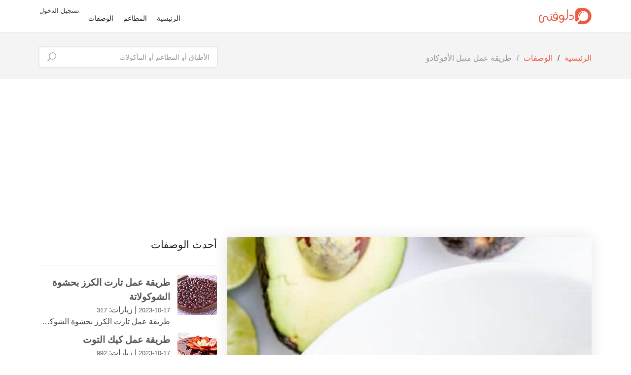

--- FILE ---
content_type: text/html; charset=UTF-8
request_url: https://dlwaqty.com/recipes/mtbl-lafok-do-2
body_size: 21600
content:
<!DOCTYPE html>
<html lang="ar" dir="rtl">

<head>
    <!-- Google Tag Manager -->
    <script>(function(w,d,s,l,i){w[l]=w[l]||[];w[l].push({'gtm.start':
    new Date().getTime(),event:'gtm.js'});var f=d.getElementsByTagName(s)[0],
    j=d.createElement(s),dl=l!='dataLayer'?'&l='+l:'';j.async=true;j.src=
    'https://www.googletagmanager.com/gtm.js?id='+i+dl;f.parentNode.insertBefore(j,f);
    })(window,document,'script','dataLayer','GTM-567G3LD');</script>
    <!-- End Google Tag Manager -->

    <meta property="fb:app_id" content="703445316940972" />
    <meta name="robots" content="max-image-preview:large">
    <meta charset="utf-8">
    <meta http-equiv="X-UA-Compatible" content="IE=edge"/>
    <meta name="viewport" content="width=device-width, initial-scale=1, shrink-to-fit=no"/>
    <!-- CSRF Token -->
    <meta name="csrf-token" content="R8VlGiybyhRmdotoar2DNKdltW7bf2OEKcafrKcB">

    <title>طريقة عمل متبل الأفوكادو - Dlwaqty | دلوقتي</title>
<meta name="description" content="طريقة عمل متبل الأفوكادو بكل سهولة ليكفي 2 فرد وبمكونات بسيطة  ،طعمها رائع ومذاقها لا يقاوم ، ولابد ان كل من قام بزيارة الشام قد تذوقها و ووقع في حب ذلك طبق الشهي ، طريقة تحضير متبل الأفوكادو سهل مع بعض الاتقان، واليكم طريقة تحضيرها .">
<meta name="keywords" content="dlwaqty, دلوقتي, اطلب الاكل, دلوقتي اطلب, وصفات, مطبخ, اورد اكل">
<link rel="canonical" href="https://dlwaqty.com/recipes/mtbl-lafok-do-2">
    <meta property="og:title" content="طريقة عمل متبل الأفوكادو">
<meta property="og:description" content="طريقة عمل متبل الأفوكادو بكل سهولة ليكفي 2 فرد وبمكونات بسيطة  ،طعمها رائع ومذاقها لا يقاوم ، ولابد ان كل من قام بزيارة الشام قد تذوقها و ووقع في حب ذلك طبق الشهي ، طريقة تحضير متبل الأفوكادو سهل مع بعض الاتقان، واليكم طريقة تحضيرها .">
<meta property="og:locale" content="ar-eg">
<meta property="og:type" content="article">
<meta property="og:url" content="https://dlwaqty.com/recipes/mtbl-lafok-do-2">
<meta property="og:site_name" content="Dlwaqty">
<meta property="og:image" content="https://ghanemtech.fra1.digitaloceanspaces.com/dlwaqty/225806/m5zn_3e581b6744d9ed8-620x460.jpg">
<meta property="article:author:first_name" content="Kariman">
<meta property="article:author:last_name" content="El-sayed">
<meta property="article:author:username" content="Kariman">
<meta property="article:author:gender" content="female">
<meta property="article:section" content="وصفات">

    <meta name="twitter:card" content="summary">
<meta name="twitter:site" content="@dlwaqty">
<meta name="twitter:title" content="طريقة عمل متبل الأفوكادو">
<meta name="twitter:description" content="طريقة عمل متبل الأفوكادو بكل سهولة ليكفي 2 فرد وبمكونات بسيطة  ،طعمها رائع ومذاقها لا يقاوم ، ولابد ان كل من قام بزيارة الشام قد تذوقها و ووقع في حب ذلك طبق الشهي ، طريقة تحضير متبل الأفوكادو سهل مع بعض الاتقان، واليكم طريقة تحضيرها .">
    
    <script type="application/ld+json">{"@context":"https://schema.org","@type":"Recipe","name":"طريقة عمل متبل الأفوكادو","description":"طريقة عمل متبل الأفوكادو بكل سهولة ليكفي 2 فرد وبمكونات بسيطة  ،طعمها رائع ومذاقها لا يقاوم ، ولابد ان كل من قام بزيارة الشام قد تذوقها و ووقع في حب ذلك طبق الشهي ، طريقة تحضير متبل الأفوكادو سهل مع بعض الاتقان، واليكم طريقة تحضيرها .","url":"https://dlwaqty.com/recipes/mtbl-lafok-do-2","inLanguage":"ar-EG","cookTime":"PT15M","prepTime":"PT15M","totalTime":"PT15M","recipeIngredient":[" 4 حبة أفوكادو، متوسطة الحجم "," 1 حبة طماطم، كبيرة الحجم "," 2 حبة ليمون "," 4/1 كوب جالابينو مفروم (طازج أو معلب) "," 4/1 كوب كزبرة مفرومة "," ملح حسب الذوق"],"recipeInstructions":[{"@type":"HowToStep","name":"المكونات المستخدمة.","text":"المكونات المستخدمة.","url":"https://dlwaqty.com/recipes/mtbl-lafok-do-2#step1"},{"@type":"HowToStep","name":"ضعي الأفوكادو في وعا...","text":"ضعي الأفوكادو في وعاء كبير.","url":"https://dlwaqty.com/recipes/mtbl-lafok-do-2#step5"},{"@type":"HowToStep","name":"اهرسي الأفوكادو باست...","text":"اهرسي الأفوكادو باستخدام شوكة طعام.","url":"https://dlwaqty.com/recipes/mtbl-lafok-do-2#step9"},{"@type":"HowToStep","name":"أضيفي الطماطم المفرو...","text":"أضيفي الطماطم المفرومة والجالابينو والكزبرة.","url":"https://dlwaqty.com/recipes/mtbl-lafok-do-2#step13"},{"@type":"HowToStep","name":"أضيفي عصير الليمون و...","text":"أضيفي عصير الليمون والملح.","url":"https://dlwaqty.com/recipes/mtbl-lafok-do-2#step17"},{"@type":"HowToStep","name":"حركي المكونات بشكل ج...","text":"حركي المكونات بشكل جيد.","url":"https://dlwaqty.com/recipes/mtbl-lafok-do-2#step21"},{"@type":"HowToStep","name":"قدمي متبل الأفوكادو...","text":"قدمي متبل الأفوكادو مع شرائح التورتيلا المقرمشة.","url":"https://dlwaqty.com/recipes/mtbl-lafok-do-2#step25"},{"@type":"HowToStep","name":"يمكنكِ إضافة الجوز أ...","text":"يمكنكِ إضافة الجوز أو أي نوع من المكسرات حسب الذوق.","url":"https://dlwaqty.com/recipes/mtbl-lafok-do-2#step29"}],"datePublished":"2021-02-18T16:26:28.000000Z","recipeYield":"2","recipeCategory":"طريقة,عمل,متبل,الأفوكادو","keywords":"طريقة,عمل,متبل,الأفوكادو","aggregateRating":{"@type":"AggregateRating","ratingValue":"4.5","ratingCount":55251},"nutrition":{"@type":"NutritionInformation","calories":"280 calories"},"recipeCuisine":"Arabic","author":{"@type":"Organization","name":"Dlwaqty - دلوقتي","image":"https://dlwaqty.com/Logo/dlwaqty.png","address":"Nasr City, Cairo, Egypt","url":"https://www.dlwaqty.com/","email":"info@dlwaqty.com","telephone":"(+20) 10 1300 1322"},"image":["https://ghanemtech.fra1.digitaloceanspaces.com/dlwaqty/225806/m5zn_3e581b6744d9ed8-620x460.jpg"]}</script><script type="application/ld+json">{"@context":"https://schema.org","@type":"ImageObject","inLanguage":"ar","@id":"https://dlwaqty.com/recipes/mtbl-lafok-do-2#primaryimage","url":"https://ghanemtech.fra1.digitaloceanspaces.com/dlwaqty/225806/m5zn_3e581b6744d9ed8-620x460.jpg","contentUrl":"https://ghanemtech.fra1.digitaloceanspaces.com/dlwaqty/225806/m5zn_3e581b6744d9ed8-620x460.jpg","width":1200,"height":630,"caption":"طريقة عمل متبل الأفوكادو"}</script><script type="application/ld+json">{"@context":"https://schema.org","@type":"WebPage","name":"طريقة عمل متبل الأفوكادو","url":"https://dlwaqty.com/recipes/mtbl-lafok-do-2","@id":"https://dlwaqty.com/recipes/mtbl-lafok-do-2#webpage","description":"طريقة عمل متبل الأفوكادو بكل سهولة ليكفي 2 فرد وبمكونات بسيطة  ،طعمها رائع ومذاقها لا يقاوم ، ولابد ان كل من قام بزيارة الشام قد تذوقها و ووقع في حب ذلك طبق الشهي ، طريقة تحضير متبل الأفوكادو سهل مع بعض الاتقان، واليكم طريقة تحضيرها .","breadcrumb":"https://dlwaqty.com/recipes/mtbl-lafok-do-2#breadcrumb","inLanguage":"ar","potentialAction":[{"@type":"ReadAction","target":["https://dlwaqty.com/recipes/mtbl-lafok-do-2"]}],"isPartOf":{"@id":"https://www.dlwaqty.com/#website"},"primaryImageOfPage":{"@id":"https://dlwaqty.com/recipes/mtbl-lafok-do-2#primaryimage"},"datePublished":"2021-02-18T16:26:28.000000Z","dateModified":"2023-10-17T13:52:37.000000Z"}</script><script type="application/ld+json">{"@context":"https://schema.org","@type":"Organization","url":"https://www.dlwaqty.com/","@id":"https://www.dlwaqty.com/#organization","email":"info@dlwaqty.com","name":"Dlwaqty - دلوقتي","image":"https://dlwaqty.com/Logo/dlwaqty.png","address":"Nasr City, Cairo, Egypt","sameAs":["https://www.instagram.com/dlwaqty","https://www.pinterest.com/dlwaqty/","https://www.youtube.com/@dlwaqty","https://www.facebook.com/dlwaqty","https://twitter.com/dlwaqty"],"logo":{"@type":"ImageObject","inLanguage":"ar","@id":"https://www.dlwaqty.com/#/schema/logo/image/","url":"https://dlwaqty.com/Logo/dlwaqty.png","contentUrl":"https://dlwaqty.com/Logo/dlwaqty.png","width":512,"height":512,"caption":"Dlwaqty - دلوقتي"}}</script><script type="application/ld+json">{"@context":"https://schema.org","@type":"WebSite","name":"Dlwaqty - دلوقتي","description":"Dlwaqty - ابلكيشن دلوقتي منيوهات المطاعم واشهي الوصفات","@id":"https://www.dlwaqty.com/#website","url":"https://www.dlwaqty.com/","isPartOf":[{"@type":"SearchAction","target":{"@type":"EntryPoint","urlTemplate":"https://www.dlwaqty.com/recipes?keyword={search_term_string}"},"query-input":"required name=search_term_string"}],"inLanguage":"ar"}</script><script type="application/ld+json">{"@context":"https://schema.org","@type":"BreadcrumbList","@id":"https://dlwaqty.com/recipes/mtbl-lafok-do-2#breadcrumb","itemListElement":[{"@type":"ListItem","position":1,"name":"الرئيسية","item":"https://www.dlwaqty.com/"},{"@type":"ListItem","position":2,"name":"وصفات","item":"https://www.dlwaqty.com/recipes"},{"@type":"ListItem","position":3,"name":"طريقة عمل متبل الأفوكادو"}]}</script>

    <!-- Favicons-->
    <link rel="apple-touch-icon" sizes="180x180" href="/favicon_io/apple-touch-icon.png">
    <link rel="icon" type="image/png" sizes="32x32" href="/favicon_io/favicon-32x32.png">
    <link rel="icon" type="image/png" sizes="16x16" href="/favicon_io/favicon-16x16.png">
    <link rel="manifest" href="/favicon_io/site.webmanifest">

    <meta name="apple-itunes-app" content="app-id=1645792170"/>
    <meta name="google-play-app" content="app-id=com.ghanemtech.dlwaqty"/>

    <!-- GOOGLE WEB FONT -->
    
    

                        <link href="https://dlwaqty.com/css/short/recipes.rtl.css" rel="stylesheet">
                


    

    <style type="text/css">
        body {
            background: #fff !important;
            font-size: 14px !important;
            font-size: 1rem !important;
            font-family:  'Cairo', Helvetica, sans-serif !important;
            color: #444 !important;
        }
    </style>
    <script data-ad-client="ca-pub-9388942756208505" async src="https://pagead2.googlesyndication.com/pagead/js/adsbygoogle.js"></script>
    <script async src="https://pagead2.googlesyndication.com/pagead/js/adsbygoogle.js"></script>
</head>

<body >
    <!-- Google Tag Manager (noscript) -->
<noscript><iframe src="https://www.googletagmanager.com/ns.html?id=GTM-567G3LD"
height="0" width="0" style="display:none;visibility:hidden"></iframe></noscript>
<!-- End Google Tag Manager (noscript) -->
<div id="app">
    <header class="header_in  black_nav  clearfix">

    <div class="container">
        <div id="logo">
            <a href="/">
                
                <img src="/images/dlwaqty-logo.png"  width="108" height="35" alt="Dlwaqty Logo">
            </a>
        </div>
        <div class="layer"></div><!-- Opacity Mask Menu Mobile -->

                    <ul id="top_menu">
                <li><a href="/login" class="login">تسجيل الدخول</a></li>
                
            </ul>
        
        <!-- /top_menu -->
        <a href="#" class="open_close" aria-label="open_close">
            <i class="icon_menu"></i><span>Menu</span>
        </a>
        <nav class="main-menu">
            <div id="header_menu">
                <a href="#" class="open_close" aria-label="open_close">
                    <i class="icon_close"></i><span>Menu</span>
                </a>
                <a href="/">
                    <img src="/images/frontend/logo-4.png"  height="35" alt="Dlwaqty Logo">
                </a>
            </div>
            <ul>
                <li><a href="/">الرئيسية</a></li>
                
                <li><a href="https://dlwaqty.com/restaurants">المطاعم</a></li>
                <li><a href="https://dlwaqty.com/recipes">الوصفات</a></li>


            </ul>
        </nav>
    </div>
</header>
<!-- /header -->

    
    <main  >
	   <div class="recipe_header blog element_to_stick">
    <div class="container">
        <div class="row">
            <div class="col-xl-8 col-lg-7 col-md-7 d-none d-md-block">
                                <nav aria-label="breadcrumb">
                    <ol class="breadcrumb" id="breadcrumb">
                        <li class="breadcrumb-item"><a href="/">الرئيسية</a></li>
                        <li class="breadcrumb-item"><a href="/recipes">الوصفات</a></li>
                                                <li class="breadcrumb-item active">طريقة عمل متبل الأفوكادو</li>
                                            </ol>
                </nav>            
                            </div>
            <div class="col-xl-4 col-lg-5 col-md-5">
                <form action="https://dlwaqty.com/recipes" method="GET" role="search">
                    <div class="search_bar_list">
                        <input name="keyword" value="" type="text" class="form-control" placeholder="الأطباق أو المطاعم أو المأكولات">
                        <button type="submit" aria-label="search"><i class="icon_search"></i></button>
                    </div>
                </form>
            </div>
        </div>
        <!-- /row -->              
    </div>
</div>
<!-- /page_header -->
    <div class="container margin_20_20">
        <div class="row">
            <div class="col-lg-8">
                <div class="singlepost">
                    <figure>
                                                    <img class="img-fluid" alt="طريقة عمل متبل الأفوكادو" title="دلوقتي طريقة عمل متبل الأفوكادو"  loading="lazy" srcset="https://ghanemtech.fra1.digitaloceanspaces.com/dlwaqty/225806/responsive-images/m5zn_3e581b6744d9ed8-620x460___dlwaqty_image_1200_900.jpg 1200w, https://ghanemtech.fra1.digitaloceanspaces.com/dlwaqty/225806/responsive-images/m5zn_3e581b6744d9ed8-620x460___dlwaqty_image_1003_752.jpg 1003w, https://ghanemtech.fra1.digitaloceanspaces.com/dlwaqty/225806/responsive-images/m5zn_3e581b6744d9ed8-620x460___dlwaqty_image_839_629.jpg 839w, https://ghanemtech.fra1.digitaloceanspaces.com/dlwaqty/225806/responsive-images/m5zn_3e581b6744d9ed8-620x460___dlwaqty_image_702_527.jpg 702w, https://ghanemtech.fra1.digitaloceanspaces.com/dlwaqty/225806/responsive-images/m5zn_3e581b6744d9ed8-620x460___dlwaqty_image_588_441.jpg 588w, https://ghanemtech.fra1.digitaloceanspaces.com/dlwaqty/225806/responsive-images/m5zn_3e581b6744d9ed8-620x460___dlwaqty_image_491_368.jpg 491w, https://ghanemtech.fra1.digitaloceanspaces.com/dlwaqty/225806/responsive-images/m5zn_3e581b6744d9ed8-620x460___dlwaqty_image_411_308.jpg 411w, https://ghanemtech.fra1.digitaloceanspaces.com/dlwaqty/225806/responsive-images/m5zn_3e581b6744d9ed8-620x460___dlwaqty_image_344_258.jpg 344w, https://ghanemtech.fra1.digitaloceanspaces.com/dlwaqty/225806/responsive-images/m5zn_3e581b6744d9ed8-620x460___dlwaqty_image_288_216.jpg 288w, [data-uri] 32w" onload="window.requestAnimationFrame(function(){if(!(size=getBoundingClientRect().width))return;onload=null;sizes=Math.ceil(size/window.innerWidth*100)+'vw';});" sizes="1px" src="https://ghanemtech.fra1.digitaloceanspaces.com/dlwaqty/225806/conversions/m5zn_3e581b6744d9ed8-620x460-dlwaqty_image.jpg" width="1200" height="900">

                                            </figure>
                    <h1>طريقة عمل متبل الأفوكادو</h1>

                    <div class="postmeta">
                        <ul>
                                                        <li>
                                <div class="grid-container">
                                    <i class="icon_calendar"></i>
                                    <div>منذ سنتين</div>
                                </div>
                            </li>
                            <li>
                                <div class="grid-container">
                                    <i class="icon_globe-2"></i>
                                    <div>زيارات: 202</div>
                                </div>
                            </li>
                        </ul>
                    </div>


                    <div class="row recipe-details-box">
                        <div class="col-sm-4 col-md-4 col-4">
                            <div class="d-flex align-items-center justify-content-center mb-2">
                                <div class="mcolor recipe-icons">
                                    <i class="icon-clock_2 display-5 mr-3"></i>
                                </div>
                                <div class="recipe-titles">
                                    <div class="font-weight-bold">وقت التحضير</div>
                                    <span>5 دقيقة</span>
                                </div>
                            </div>
                        </div>

                        <div class="col-sm-4 col-md-4 col-4">
                            <div class="d-flex align-items-center justify-content-center mb-2">
                                <div class="mcolor recipe-icons">
                                    <i class="icon-food_icon_hair display-5 mr-3"></i>
                                </div>
                                <div class="recipe-titles">
                                    <div class="font-weight-bold">وقت الطهي</div>
                                    <span>15 دقيقة</span>
                                </div>
                            </div>
                        </div>

                        <div class="col-sm-4 col-md-4 col-4">
                            <div class="d-flex align-items-center justify-content-center mb-2">
                                <div class="mcolor recipe-icons">
                                    <i class="icon-user_2 display-5 mr-3"></i>
                                </div>
                                <div class="recipe-titles">
                                    <div class="font-weight-bold ">عدد الافراد</div>
                                    <span> 2 فرد</span>
                                </div>
                            </div>
                        </div>
                    </div>

                    <!-- /post meta -->
                    <div class="post-content mb-4">
                        <p class="lead">
                            طريقة عمل متبل الأفوكادو بكل سهولة ليكفي 2 فرد وبمكونات بسيطة  ،طعمها رائع ومذاقها لا يقاوم ، ولابد ان كل من قام بزيارة الشام قد تذوقها و ووقع في حب ذلك طبق الشهي ، طريقة تحضير متبل الأفوكادو سهل مع بعض الاتقان، واليكم طريقة تحضيرها .
                        </p>

                        

                        

                        <h2 class="mcolor font-weight-bold">المقادير</h2>

                        <ul class="ingredients">
                                    <li class="ingredient">
                    4 حبة
                    <a href="/products/65248">   أفوكادو، متوسطة الحجم
                    </a>
                                    </li>
                                                <li class="ingredient">
                    1 حبة
                    <a href="/products/3">   طماطم، 
                    </a>
                                            <span class="font-weight-bold">(كبير الحجم)</span>
                                    </li>
                                                <li class="ingredient">
                    2 حبة
                    <a href="/products/95">   ليمون
                    </a>
                                    </li>
                                                <li class="ingredient">
                    0.25 كوب
                    <a href="/products/79221">   جالابينو مفروم 
                    </a>
                                            <span class="font-weight-bold">(طازج أو معلب)</span>
                                    </li>
                                                <li class="ingredient">
                    0.25 كوب
                    <a href="/products/90">   كزبرة 
                    </a>
                                            <span class="font-weight-bold">(مفروم)</span>
                                    </li>
                                                <li class="ingredient">
                     
                    <a href="/products/18"> ملح 
                    </a>
                                            <span class="font-weight-bold">(حسب الذوق)</span>
                                    </li>
                        </ul>


                        
                        
                                                    <h2 class="mcolor font-weight-bold">خطوات التحضير</h2>
                            <ul class="list-preparation">
                                                                    <li id="#step1">
                                        <div class="list-preparation-header" id="#recipe-step-1">
                                            <span class="instruction--counter">1</span>
                                            <div class="list-preparation-header-paragraphs">
                                                <p class="mb-0">المكونات المستخدمة.</p>
                                            </div>
                                        </div>
                                        
                                        
                                    </li>
                                                                    <li id="#step5">
                                        <div class="list-preparation-header" id="#recipe-step-1">
                                            <span class="instruction--counter">5</span>
                                            <div class="list-preparation-header-paragraphs">
                                                <p class="mb-0">ضعي الأفوكادو في وعاء كبير.</p>
                                            </div>
                                        </div>
                                        
                                        
                                    </li>
                                                                    <li id="#step9">
                                        <div class="list-preparation-header" id="#recipe-step-1">
                                            <span class="instruction--counter">9</span>
                                            <div class="list-preparation-header-paragraphs">
                                                <p class="mb-0">اهرسي الأفوكادو باستخدام شوكة طعام.</p>
                                            </div>
                                        </div>
                                        
                                        
                                    </li>
                                                                    <li id="#step13">
                                        <div class="list-preparation-header" id="#recipe-step-1">
                                            <span class="instruction--counter">13</span>
                                            <div class="list-preparation-header-paragraphs">
                                                <p class="mb-0">أضيفي الطماطم المفرومة والجالابينو والكزبرة.</p>
                                            </div>
                                        </div>
                                        
                                        
                                    </li>
                                                                    <li id="#step17">
                                        <div class="list-preparation-header" id="#recipe-step-1">
                                            <span class="instruction--counter">17</span>
                                            <div class="list-preparation-header-paragraphs">
                                                <p class="mb-0">أضيفي عصير الليمون والملح.</p>
                                            </div>
                                        </div>
                                        
                                        
                                    </li>
                                                                    <li id="#step21">
                                        <div class="list-preparation-header" id="#recipe-step-1">
                                            <span class="instruction--counter">21</span>
                                            <div class="list-preparation-header-paragraphs">
                                                <p class="mb-0">حركي المكونات بشكل جيد.</p>
                                            </div>
                                        </div>
                                        
                                        
                                    </li>
                                                                    <li id="#step25">
                                        <div class="list-preparation-header" id="#recipe-step-1">
                                            <span class="instruction--counter">25</span>
                                            <div class="list-preparation-header-paragraphs">
                                                <p class="mb-0">قدمي متبل الأفوكادو مع شرائح التورتيلا المقرمشة.</p>
                                            </div>
                                        </div>
                                        
                                        
                                    </li>
                                                                    <li id="#step29">
                                        <div class="list-preparation-header" id="#recipe-step-1">
                                            <span class="instruction--counter">29</span>
                                            <div class="list-preparation-header-paragraphs">
                                                <p class="mb-0">يمكنكِ إضافة الجوز أو أي نوع من المكسرات حسب الذوق.</p>
                                            </div>
                                        </div>
                                        
                                        
                                    </li>
                                                            </ul>
                        
                        
                        
                        
                    </div>

                    <!-- /post -->
                                    </div>

                

                
                
                
            </div>
            <!-- /col -->

            <aside class="col-lg-4">
                <div class="widget">
        <div class="widget-title first">
            <h3>أحدث الوصفات</h3>
        </div>
        <ul class="comments-list">
                            <li>
                    <div class="alignleft">
                        <a href="https://dlwaqty.com/recipes/tryk-aaml-t-rt-lkrz-bhsho-lshokol-t">
                                                            <img class="img-fluid" alt="طريقة عمل  تارت الكرز بحشوة الشوكولاتة" title="دلوقتي طريقة عمل  تارت الكرز بحشوة الشوكولاتة"  loading="lazy" srcset="https://ghanemtech.fra1.digitaloceanspaces.com/dlwaqty/193152/responsive-images/b2f3266044b9a43556870cf76b60455b2de55b26___icon_100_100.jpg 100w, [data-uri] 32w" onload="window.requestAnimationFrame(function(){if(!(size=getBoundingClientRect().width))return;onload=null;sizes=Math.ceil(size/window.innerWidth*100)+'vw';});" sizes="1px" src="https://ghanemtech.fra1.digitaloceanspaces.com/dlwaqty/193152/conversions/b2f3266044b9a43556870cf76b60455b2de55b26-icon.jpg" width="100" height="100">

                                                    </a>
                    </div>
                    <h3>
                        <a href="https://dlwaqty.com/recipes/tryk-aaml-t-rt-lkrz-bhsho-lshokol-t" title="طريقة عمل  تارت الكرز بحشوة الشوكولاتة">
                            طريقة عمل  تارت الكرز بحشوة الشوكولاتة</a>
                    </h3>
                    <small>2023-10-17</small> | زيارات: <small>
                        317</small>
                    <div class="ellipsis">طريقة عمل  تارت الكرز بحشوة الشوكولاتة بكل سهولة ليكفي 6 أفراد وبمكونات بسيطة  ،طعمها رائع ومذاقها لا يقاوم ، ولابد ان كل من قام بزيارة الشام قد تذوقها و ووقع في حب ذلك طبق الشهي ، طريقة تحضير  تارت الكرز بحشوة الشوكولاتة سهل مع بعض الاتقان، واليكم طريقة تحضيرها .</div>
                </li>
                                            <li>
                    <div class="alignleft">
                        <a href="https://dlwaqty.com/recipes/kyk-ltot-1">
                                                            <img class="img-fluid" alt="طريقة عمل كيك التوت" title="دلوقتي طريقة عمل كيك التوت"  loading="lazy" srcset="https://ghanemtech.fra1.digitaloceanspaces.com/dlwaqty/259370/responsive-images/images_%281%29___icon_100_100.jpg 100w, [data-uri] 32w" onload="window.requestAnimationFrame(function(){if(!(size=getBoundingClientRect().width))return;onload=null;sizes=Math.ceil(size/window.innerWidth*100)+'vw';});" sizes="1px" src="https://ghanemtech.fra1.digitaloceanspaces.com/dlwaqty/259370/conversions/images_(1)-icon.jpg" width="100" height="100">

                                                    </a>
                    </div>
                    <h3>
                        <a href="https://dlwaqty.com/recipes/kyk-ltot-1" title="طريقة عمل كيك التوت">
                            طريقة عمل كيك التوت</a>
                    </h3>
                    <small>2023-10-17</small> | زيارات: <small>
                        992</small>
                    <div class="ellipsis">تعلمي تحضير كيك التوت اللذيذ بطريقة سهلة وسريعة، قدمي كيك التوت بمناسباتك المختلفة </div>
                </li>
                                            <li>
                    <div class="alignleft">
                        <a href="https://dlwaqty.com/recipes/tost-lslhf-b-lafok-do">
                                                            <img class="img-fluid" alt="طريقة عمل توست السلحفاة بالأفوكادو " title="دلوقتي طريقة عمل توست السلحفاة بالأفوكادو "  loading="lazy" srcset="https://ghanemtech.fra1.digitaloceanspaces.com/dlwaqty/225613/responsive-images/lazezh_cde28e012b___icon_100_100.jpg 100w, [data-uri] 32w" onload="window.requestAnimationFrame(function(){if(!(size=getBoundingClientRect().width))return;onload=null;sizes=Math.ceil(size/window.innerWidth*100)+'vw';});" sizes="1px" src="https://ghanemtech.fra1.digitaloceanspaces.com/dlwaqty/225613/conversions/lazezh_cde28e012b-icon.jpg" width="100" height="100">

                                                    </a>
                    </div>
                    <h3>
                        <a href="https://dlwaqty.com/recipes/tost-lslhf-b-lafok-do" title="طريقة عمل توست السلحفاة بالأفوكادو ">
                            طريقة عمل توست السلحفاة بالأفوكادو </a>
                    </h3>
                    <small>2023-10-17</small> | زيارات: <small>
                        191</small>
                    <div class="ellipsis">طريقة عمل توست السلحفاة بالأفوكادو  بكل سهولة ليكفي 2 فرد وبمكونات بسيطة  ،طعمها رائع ومذاقها لا يقاوم ، ولابد ان كل من قام بزيارة الشام قد تذوقها و ووقع في حب ذلك طبق الشهي ، طريقة تحضير توست السلحفاة بالأفوكادو  سهل مع بعض الاتقان، واليكم طريقة تحضيرها .</div>
                </li>
                                    
                                            <li>
                    <div class="alignleft">
                        <a href="https://dlwaqty.com/recipes/sos-lshokol-t-ltzyyn-lkyk-o-lhloy-t-1">
                                                            <img class="img-fluid" alt="طريقة عمل صوص الشوكولاتة لتزيين الكيك والحلويات" title="دلوقتي طريقة عمل صوص الشوكولاتة لتزيين الكيك والحلويات"  loading="lazy" srcset="https://ghanemtech.fra1.digitaloceanspaces.com/dlwaqty/212462/responsive-images/chocolate-suace___icon_100_100.jpg 100w, [data-uri] 32w" onload="window.requestAnimationFrame(function(){if(!(size=getBoundingClientRect().width))return;onload=null;sizes=Math.ceil(size/window.innerWidth*100)+'vw';});" sizes="1px" src="https://ghanemtech.fra1.digitaloceanspaces.com/dlwaqty/212462/conversions/chocolate-suace-icon.jpg" width="100" height="100">

                                                    </a>
                    </div>
                    <h3>
                        <a href="https://dlwaqty.com/recipes/sos-lshokol-t-ltzyyn-lkyk-o-lhloy-t-1" title="طريقة عمل صوص الشوكولاتة لتزيين الكيك والحلويات">
                            طريقة عمل صوص الشوكولاتة لتزيين الكيك والحلويات</a>
                    </h3>
                    <small>2023-10-17</small> | زيارات: <small>
                        1441</small>
                    <div class="ellipsis">يستخدم صوص الشوكولاتة في العديد من وصفات الكيك والحلويات المختلفة، ويمكنك تحضيره بسهولة في المنزل من دون الحاجه لشرائه جاهزاً. طبقي وصفة مطبخ سيدتي وتمتعي بصوص شوكولاتة لذيذ جداً من صنع يديكِ. اقرئي ايضاً : ماربل كيك بصلصة الشوكولاتة</div>
                </li>
                                            <li>
                    <div class="alignleft">
                        <a href="https://dlwaqty.com/recipes/tryk-aaml-kyk-lymon-b-lzb-dy">
                                                            <img class="img-fluid" alt="طريقة عمل  كيك ليمون بالزبادي" title="دلوقتي طريقة عمل  كيك ليمون بالزبادي"  loading="lazy" srcset="https://ghanemtech.fra1.digitaloceanspaces.com/dlwaqty/246274/responsive-images/recipe-large___icon_100_100.jpg 100w, [data-uri] 32w" onload="window.requestAnimationFrame(function(){if(!(size=getBoundingClientRect().width))return;onload=null;sizes=Math.ceil(size/window.innerWidth*100)+'vw';});" sizes="1px" src="https://ghanemtech.fra1.digitaloceanspaces.com/dlwaqty/246274/conversions/recipe-large-icon.jpg" width="100" height="100">

                                                    </a>
                    </div>
                    <h3>
                        <a href="https://dlwaqty.com/recipes/tryk-aaml-kyk-lymon-b-lzb-dy" title="طريقة عمل  كيك ليمون بالزبادي">
                            طريقة عمل  كيك ليمون بالزبادي</a>
                    </h3>
                    <small>2023-10-17</small> | زيارات: <small>
                        174</small>
                    <div class="ellipsis">كيك ليمون بالزبادي</div>
                </li>
                                    </ul>
    </div>
    <!-- /widget -->
                                
                <div class="widget">
        <div class="widget-title first">
            <h3>أشهر الوصفات</h3>
        </div>
        <ul class="comments-list">
                            <li>
                    <div class="alignleft">
                        <a href="https://dlwaqty.com/recipes/tryk-aaml-hg-r-lklaa-bmrb-lmshmsh">
                                                            <img class="img-fluid" alt="طريقة عمل  حجار القلعة بمربى المشمش" title="دلوقتي طريقة عمل  حجار القلعة بمربى المشمش"  loading="lazy" srcset="https://ghanemtech.fra1.digitaloceanspaces.com/dlwaqty/260259/responsive-images/%D8%AD%D8%AC%D8%A7%D8%B1-%D8%A7%D9%84%D9%82%D9%84%D8%B9%D8%A9-%D8%A8%D9%85%D8%B1%D8%A8%D9%89-%D8%A7%D9%84%D9%85%D8%B4%D9%85%D8%B4___icon_100_100.jpg 100w, [data-uri] 32w" onload="window.requestAnimationFrame(function(){if(!(size=getBoundingClientRect().width))return;onload=null;sizes=Math.ceil(size/window.innerWidth*100)+'vw';});" sizes="1px" src="https://ghanemtech.fra1.digitaloceanspaces.com/dlwaqty/260259/conversions/حجار-القلعة-بمربى-المشمش-icon.jpg" width="100" height="100">

                                                    </a>
                    </div>
                    <h3>
                        <a href="https://dlwaqty.com/recipes/tryk-aaml-hg-r-lklaa-bmrb-lmshmsh" title="طريقة عمل  حجار القلعة بمربى المشمش">
                            طريقة عمل  حجار القلعة بمربى المشمش</a>
                    </h3>
                    <small>2023-10-17</small> | زيارات: <small>
                        27044</small>
                    <div class="ellipsis">حلى حجار القلعة أو المبروشة من الحلويات التي يمكن أن تقدميها في جميع الأوقات والمناسبات للعائلة والضيوف فمذاقها رائع وأما بالنسبة لصنعها فلا يحتاج الكثير من الوقت والجهد وهي عبارة عن طحين وسمنة وبيض وغيرها توضع طبقتين وبينهما مربى المشمش ثم في الفرن وبذلك تقدم مع القهوة أو الشاي أو العصير للأطفال .</div>
                </li>
                                            <li>
                    <div class="alignleft">
                        <a href="https://dlwaqty.com/recipes/tryk-aaml-aagyn-lkb-bdon-m-kyn">
                                                            <img class="img-fluid" alt="طريقة عمل  عجينة الكبة بدون ماكينة" title="دلوقتي طريقة عمل  عجينة الكبة بدون ماكينة"  loading="lazy" srcset="https://ghanemtech.fra1.digitaloceanspaces.com/dlwaqty/260264/responsive-images/%D8%B9%D8%AC%D9%8A%D9%86%D8%A9-%D8%A7%D9%84%D9%83%D8%A8%D8%A9-%D8%A8%D8%AF%D9%88%D9%86-%D9%85%D8%A7%D9%83%D9%8A%D9%86%D8%A9___icon_100_100.jpg 100w, [data-uri] 32w" onload="window.requestAnimationFrame(function(){if(!(size=getBoundingClientRect().width))return;onload=null;sizes=Math.ceil(size/window.innerWidth*100)+'vw';});" sizes="1px" src="https://ghanemtech.fra1.digitaloceanspaces.com/dlwaqty/260264/conversions/عجينة-الكبة-بدون-ماكينة-icon.jpg" width="100" height="100">

                                                    </a>
                    </div>
                    <h3>
                        <a href="https://dlwaqty.com/recipes/tryk-aaml-aagyn-lkb-bdon-m-kyn" title="طريقة عمل  عجينة الكبة بدون ماكينة">
                            طريقة عمل  عجينة الكبة بدون ماكينة</a>
                    </h3>
                    <small>2023-10-17</small> | زيارات: <small>
                        24992</small>
                    <div class="ellipsis">عجينة الكبة بدون ماكينة يمكن أن تحضّر بكل سهولة ، وها هي الطريقة الناجحة لعملها بالتفصيل حيث يتم خلط البرغل مع الماء والطحين والتوابل والزيت ويتم عجنها معاً جيداً ثم توضع فيها الحشوة وتقلى قطع الكبة وبذلك تكون جاهزة للتقديم .</div>
                </li>
                                            <li>
                    <div class="alignleft">
                        <a href="https://dlwaqty.com/recipes/tryk-aaml-mkron-b-lo-yt-sos-bdon-fr-kh">
                                                            <img class="img-fluid" alt="طريقة عمل  مكرونة بالوايت صوص بدون فراخ" title="دلوقتي طريقة عمل  مكرونة بالوايت صوص بدون فراخ"  loading="lazy" srcset="https://ghanemtech.fra1.digitaloceanspaces.com/dlwaqty/185879/responsive-images/Untitled-108___icon_100_100.jpg 100w, [data-uri] 32w" onload="window.requestAnimationFrame(function(){if(!(size=getBoundingClientRect().width))return;onload=null;sizes=Math.ceil(size/window.innerWidth*100)+'vw';});" sizes="1px" src="https://ghanemtech.fra1.digitaloceanspaces.com/dlwaqty/185879/conversions/Untitled-108-icon.jpg" width="100" height="100">

                                                    </a>
                    </div>
                    <h3>
                        <a href="https://dlwaqty.com/recipes/tryk-aaml-mkron-b-lo-yt-sos-bdon-fr-kh" title="طريقة عمل  مكرونة بالوايت صوص بدون فراخ">
                            طريقة عمل  مكرونة بالوايت صوص بدون فراخ</a>
                    </h3>
                    <small>2023-10-17</small> | زيارات: <small>
                        23816</small>
                    <div class="ellipsis">مكرونة بالوايت صوص بدون فراخ ، تعتبر المعكرونة من الأكلات الايطالية الشهيرة،ثم انتقلت الى جميع دول العالم، حتى صارت جزءًا لا يتجزأ من قائمة الطعام في أغلب المطاعم والمنازل. ومكرونة الفريدوبالصوص الأبيض من أشهى الطرق التي يمكن أن تقدم بها المكرونة، فهي تتكون من الجبن والكريمة ويمكن اضافة الزيتون والفلفل الملون ليمنح الوجبة مظهرًا ممتعا إلى جانب طعمها اللذيذ. وتحضير مكرونة الفريدو بالصوص الابيض لا يحتاج لكثيرٍ من الوقت فهي من الأكلات السريعة.</div>
                </li>
                                    
                                            <li>
                    <div class="alignleft">
                        <a href="https://dlwaqty.com/recipes/tryk-aaml-rz-bhlyb-btryk-shl">
                                                            <img class="img-fluid" alt="طريقة عمل  رز بحليب سوري بـ 5 مكونات" title="دلوقتي طريقة عمل  رز بحليب سوري بـ 5 مكونات"  loading="lazy" srcset="https://ghanemtech.fra1.digitaloceanspaces.com/dlwaqty/260263/responsive-images/%D8%B1%D8%B2-%D8%A8%D8%AD%D9%84%D9%8A%D8%A8-%D8%A8%D8%B7%D8%B1%D9%8A%D9%82%D8%A9-%D8%B3%D9%87%D9%84%D8%A9___icon_100_100.jpg 100w, [data-uri] 32w" onload="window.requestAnimationFrame(function(){if(!(size=getBoundingClientRect().width))return;onload=null;sizes=Math.ceil(size/window.innerWidth*100)+'vw';});" sizes="1px" src="https://ghanemtech.fra1.digitaloceanspaces.com/dlwaqty/260263/conversions/رز-بحليب-بطريقة-سهلة-icon.jpg" width="100" height="100">

                                                    </a>
                    </div>
                    <h3>
                        <a href="https://dlwaqty.com/recipes/tryk-aaml-rz-bhlyb-btryk-shl" title="طريقة عمل  رز بحليب سوري بـ 5 مكونات">
                            طريقة عمل  رز بحليب سوري بـ 5 مكونات</a>
                    </h3>
                    <small>2023-10-17</small> | زيارات: <small>
                        22271</small>
                    <div class="ellipsis">الرز بحليب من الحلى التي تحبها جميع أفراد العائلة وتختلف أحياناً في مكوناتها وطريقة تحضيرها وفي هذه الوصفة نقدم طريقة سهلة وسريعة لمن يصنعها لأول مرة أو في حال قدوم ضيوفك فجأة فشكل زبادي الرز بحليب جميل ومذاقه رائع .</div>
                </li>
                                            <li>
                    <div class="alignleft">
                        <a href="https://dlwaqty.com/recipes/tryk-aaml-lmhmr-lhlby-b-lgoz">
                                                            <img class="img-fluid" alt="طريقة عمل  المحمرة الحلبية بالجوز" title="دلوقتي طريقة عمل  المحمرة الحلبية بالجوز"  loading="lazy" srcset="https://ghanemtech.fra1.digitaloceanspaces.com/dlwaqty/260260/responsive-images/%D8%A7%D9%84%D9%85%D8%AD%D9%85%D8%B1%D8%A9-%D8%A7%D9%84%D8%AD%D9%84%D8%A8%D9%8A%D8%A9-%D8%A8%D8%A7%D9%84%D8%AC%D9%88%D8%B2___icon_100_100.jpg 100w, [data-uri] 32w" onload="window.requestAnimationFrame(function(){if(!(size=getBoundingClientRect().width))return;onload=null;sizes=Math.ceil(size/window.innerWidth*100)+'vw';});" sizes="1px" src="https://ghanemtech.fra1.digitaloceanspaces.com/dlwaqty/260260/conversions/المحمرة-الحلبية-بالجوز-icon.jpg" width="100" height="100">

                                                    </a>
                    </div>
                    <h3>
                        <a href="https://dlwaqty.com/recipes/tryk-aaml-lmhmr-lhlby-b-lgoz" title="طريقة عمل  المحمرة الحلبية بالجوز">
                            طريقة عمل  المحمرة الحلبية بالجوز</a>
                    </h3>
                    <small>2023-10-17</small> | زيارات: <small>
                        19996</small>
                    <div class="ellipsis">المحمرة الحلبية نوع من أنواع المقبلات السورية وخاصة محافظة حلب حيث يفضلونها حارة ويقدمونها مع المشاوي ووجبات الغداء، سريعة وسهلة التحضير ومكوناتها متوفرة فهي عبارة عن الكعك المطحون المضاف له دبس الفليفلة والبصل والطحينة ودبس الرمان، وتعجن بشكل أساسي بزيت الزيتون .</div>
                </li>
                                    </ul>
    </div>
    <!-- /widget -->
                
                <div class="widget">
        <div class="widget-title first">
            <h3>الوصفات الاكثر زيارة اليوم</h3>
        </div>
        <ul class="comments-list">
                            <li>
                    <div class="alignleft">
                        <a href="https://dlwaqty.com/recipes/tryk-aaml-lmlbn-lsory-lshhyr">
                                                            <img class="img-fluid" alt="طريقة عمل  الملبن السوري الشهير" title="دلوقتي طريقة عمل  الملبن السوري الشهير"  loading="lazy" srcset="https://ghanemtech.fra1.digitaloceanspaces.com/dlwaqty/260893/responsive-images/%D9%85%D9%84%D8%A8%D9%86-%D8%B3%D9%88%D8%B1%D9%8A-300x261___icon_100_100.jpg 100w, [data-uri] 32w" onload="window.requestAnimationFrame(function(){if(!(size=getBoundingClientRect().width))return;onload=null;sizes=Math.ceil(size/window.innerWidth*100)+'vw';});" sizes="1px" src="https://ghanemtech.fra1.digitaloceanspaces.com/dlwaqty/260893/conversions/ملبن-سوري-300x261-icon.jpg" width="100" height="100">

                                                    </a>
                    </div>
                    <h3>
                        <a href="https://dlwaqty.com/recipes/tryk-aaml-lmlbn-lsory-lshhyr" title="طريقة عمل  الملبن السوري الشهير">
                            طريقة عمل  الملبن السوري الشهير</a>
                    </h3>
                    <small>2023-10-17</small> | زيارات: <small>
                        2450</small>
                    <div class="ellipsis">الملبن السوري من الحلويات المشهورة والسهلة والاقتصادية تتكون من الجيلاتين والسكر والماء والنشاء ، يزداد الاقبال على هذا النوع من الحلويات الشعبية في الاعياد والمناسبات .</div>
                </li>
                                            <li>
                    <div class="alignleft">
                        <a href="https://dlwaqty.com/recipes/brk-b-lgbn-o-lbkdons">
                                                            <img class="img-fluid" alt="طريقة عمل برك بالجبنة والبقدونس" title="دلوقتي طريقة عمل برك بالجبنة والبقدونس"  loading="lazy" srcset="https://ghanemtech.fra1.digitaloceanspaces.com/dlwaqty/265342/responsive-images/5a492bf1a95fe4ba82b4877aa18e0aaf_w750_h500___icon_100_100.jpg 100w, [data-uri] 32w" onload="window.requestAnimationFrame(function(){if(!(size=getBoundingClientRect().width))return;onload=null;sizes=Math.ceil(size/window.innerWidth*100)+'vw';});" sizes="1px" src="https://ghanemtech.fra1.digitaloceanspaces.com/dlwaqty/265342/conversions/5a492bf1a95fe4ba82b4877aa18e0aaf_w750_h500-icon.jpg" width="100" height="100">

                                                    </a>
                    </div>
                    <h3>
                        <a href="https://dlwaqty.com/recipes/brk-b-lgbn-o-lbkdons" title="طريقة عمل برك بالجبنة والبقدونس">
                            طريقة عمل برك بالجبنة والبقدونس</a>
                    </h3>
                    <small>2023-10-17</small> | زيارات: <small>
                        1111</small>
                    <div class="ellipsis">برك بالجبنة والبقدونس .. من أنواع الفطائر والمعجنات الشهية من المطبخ التركي، وتقدم كطبق من المقبلات الساخنة الشهية والطيبة بحشوة الجبنة البيضاء المميزة، جربيها في المنزل اليوم شاهدي:  بورك الجبنة على الطريقة التركية بالفيديو</div>
                </li>
                                            <li>
                    <div class="alignleft">
                        <a href="https://dlwaqty.com/recipes/tryk-aaml-lkft-bsls-ltm-tm">
                                                            <img class="img-fluid" alt="طريقة عمل  الكفتة بصلصة الطماطم" title="دلوقتي طريقة عمل  الكفتة بصلصة الطماطم"  loading="lazy" srcset="https://ghanemtech.fra1.digitaloceanspaces.com/dlwaqty/261718/responsive-images/%D8%A7%D9%84%D9%83%D9%81%D8%AA%D8%A9-%D8%A8%D8%B5%D9%84%D8%B5%D8%A9-%D8%A7%D9%84%D8%B7%D9%85%D8%A7%D8%B7%D9%85-278x202___icon_100_100.jpg 100w, [data-uri] 32w" onload="window.requestAnimationFrame(function(){if(!(size=getBoundingClientRect().width))return;onload=null;sizes=Math.ceil(size/window.innerWidth*100)+'vw';});" sizes="1px" src="https://ghanemtech.fra1.digitaloceanspaces.com/dlwaqty/261718/conversions/الكفتة-بصلصة-الطماطم-278x202-icon.jpg" width="100" height="100">

                                                    </a>
                    </div>
                    <h3>
                        <a href="https://dlwaqty.com/recipes/tryk-aaml-lkft-bsls-ltm-tm" title="طريقة عمل  الكفتة بصلصة الطماطم">
                            طريقة عمل  الكفتة بصلصة الطماطم</a>
                    </h3>
                    <small>2023-10-17</small> | زيارات: <small>
                        1060</small>
                    <div class="ellipsis">الكفتة بصلصة الطماطم ،طبق رائع بلحم الغنم الزكي والخضار مثل الطماطم والباذنجان التي تعطي شكلا ونكهة رائعين، وجبة تقدم لعائلتك وضيوفك في جميع الأوقات .</div>
                </li>
                                            <li>
                    <div class="alignleft">
                        <a href="https://dlwaqty.com/recipes/tryk-aaml-laasb-n-llyby">
                                                            <img class="img-fluid" alt="طريقة عمل  العصبان الليبية بالطريقة الطرابلسية" title="دلوقتي طريقة عمل  العصبان الليبية بالطريقة الطرابلسية"  loading="lazy" srcset="https://ghanemtech.fra1.digitaloceanspaces.com/dlwaqty/262772/responsive-images/%D8%A7%D9%84%D8%B9%D8%B5%D8%A8%D8%A7%D9%86-%D8%A7%D9%84%D9%84%D9%8A%D8%A8%D9%8A%D8%A9-1___icon_100_100.jpg 100w, [data-uri] 32w" onload="window.requestAnimationFrame(function(){if(!(size=getBoundingClientRect().width))return;onload=null;sizes=Math.ceil(size/window.innerWidth*100)+'vw';});" sizes="1px" src="https://ghanemtech.fra1.digitaloceanspaces.com/dlwaqty/262772/conversions/العصبان-الليبية-1-icon.jpg" width="100" height="100">

                                                    </a>
                    </div>
                    <h3>
                        <a href="https://dlwaqty.com/recipes/tryk-aaml-laasb-n-llyby" title="طريقة عمل  العصبان الليبية بالطريقة الطرابلسية">
                            طريقة عمل  العصبان الليبية بالطريقة الطرابلسية</a>
                    </h3>
                    <small>2023-10-17</small> | زيارات: <small>
                        2025</small>
                    <div class="ellipsis">العصبان الليبية من الأكلات الشعبية المشهورة في ليبيا وهي أكلة مغذية ومذاقها رائع وتختلف في تسميتها من بلد لآخر حيث تدعى الممبار في مصر والسجقات في سوريا وهي عبارة عن أمعاء أو كرشة الخروف أو البقر التي يتم حشوها بخليط من الأرز والكبد وقلب الضأن ثم سلقها ووضعها تحت مشواة الفرن ليصبح لونها بنياً وشهياً .</div>
                </li>
                                            <li>
                    <div class="alignleft">
                        <a href="https://dlwaqty.com/recipes/tryk-aaml-kb-kyk-b-ltot-lbry">
                                                            <img class="img-fluid" alt="طريقة عمل  كب كيك بالتوت البري" title="دلوقتي طريقة عمل  كب كيك بالتوت البري"  loading="lazy" srcset="https://ghanemtech.fra1.digitaloceanspaces.com/dlwaqty/261506/responsive-images/%D9%83%D8%A8-%D9%83%D9%8A%D9%83-%D8%A8%D8%A7%D9%84%D8%AA%D9%88%D8%AA-%D8%A7%D9%84%D8%A8%D8%B1%D9%8A-300x211___icon_100_100.jpg 100w, [data-uri] 32w" onload="window.requestAnimationFrame(function(){if(!(size=getBoundingClientRect().width))return;onload=null;sizes=Math.ceil(size/window.innerWidth*100)+'vw';});" sizes="1px" src="https://ghanemtech.fra1.digitaloceanspaces.com/dlwaqty/261506/conversions/كب-كيك-بالتوت-البري-300x211-icon.jpg" width="100" height="100">

                                                    </a>
                    </div>
                    <h3>
                        <a href="https://dlwaqty.com/recipes/tryk-aaml-kb-kyk-b-ltot-lbry" title="طريقة عمل  كب كيك بالتوت البري">
                            طريقة عمل  كب كيك بالتوت البري</a>
                    </h3>
                    <small>2023-10-17</small> | زيارات: <small>
                        1191</small>
                    <div class="ellipsis">كب كيك بالتوت البري ، مانح للطاقة شكلاً وطعماً، مغذي، شهي، مكوناته بسيطة وغنية بالمواد الغذائية التي تزود الجسم بالعناصر الهامة. محضر بدقيق اللوز .</div>
                </li>
                                    
                                    </ul>
    </div>
    <!-- /widget -->
            </aside>
            <!-- /aside -->
        </div>
        <!-- /row -->
    </div>
    <!-- /container -->
    </main>

    <footer>
    <div class="wave footer "></div>
    <div class="container margin_60_40 fix_mobile">
        <div class="row">
            <div class="col-lg-3 col-md-6">
                <h4 data-target="#collapse_1">روابط سريعة</h4>
                <div class="collapse dont-collapse-sm links" id="collapse_1">
                    <ul>
                        <li><a href="/restaurants/submit">أضف مطعمك</a></li>
                        <li><a href="/pages/help">مساعدة</a></li>
                        
                        <li><a href="https://dlwaqty.com/recipes">الوصفات</a></li>
                        <li><a href="/pages/contacts">اتصل بنا</a></li>
                    </ul>
                </div>
            </div>
            <div class="col-lg-3 col-md-6">
                <h4 data-target="#collapse_2">التصنيفات</h4>
                <div class="collapse dont-collapse-sm links" id="collapse_2">
                    <ul>
                        <li><a href="/tags/hloyat">الحلويات</a></li>
                        <li><a href="/tags/osfat-sryaa">وصفات سريعة</a></li>
                        <li><a href="/tags/tbk-ryysy">اطباق رئيسية</a></li>
                        <li><a href="/tags/hloyat-ghrby">حلويات غربية</a></li>
                    </ul>
                </div>
            </div>
            <div class="col-lg-3 col-md-6">
                    <h4 data-target="#collapse_3">اتصل بنا</h4>
                <div class="collapse dont-collapse-sm contacts" id="collapse_3">
                    <ul>
                        <li><i class="icon_house_alt"></i>Nasr City, Cairo, Egypt</li>
                        <li><i class="icon_mobile"></i></li>
                        <li><i class="icon_mail_alt"></i><a href="#0"><span class="__cf_email__" data-cfemail="d1b8bfb7be91b5bda6b0a0a5a8ffb2bebc">[email&#160;protected]</span></a></li>
                    </ul>
                </div>
            </div>
            <div class="col-lg-3 col-md-6">
                    <h4 data-target="#collapse_4">أبق على اتصال</h4>
                <div class="collapse dont-collapse-sm" id="collapse_4">
                    <div id="newsletter">
                        <div id="message-newsletter"></div>
                        <form method="post" action="assets/newsletter.php" name="newsletter_form" id="newsletter_form">
                            <div class="form-group">
                                <input type="email" name="email_newsletter" id="email_newsletter" class="form-control" placeholder="Your email">
                                <button type="submit" id="submit-newsletter"><i class="arrow_carrot-right"></i></button>
                            </div>
                        </form>
                    </div>
                    <div class="follow_us">
                        <h5>تابعنا</h5>
                        <ul>
                            <li>
                                <a href="https://twitter.com/dlwaqty"><img src="[data-uri]" data-src="/images/frontend/twitter_icon.svg" alt="twitter" class="lazy"></a>
                            </li>
                            <li>
                                <a href="https://www.facebook.com/dlwaqty/"><img src="[data-uri]" data-src="/images/frontend/facebook_icon.svg" alt="facebook" class="lazy"></a>
                            </li>
                            <li><a href="https://www.instagram.com/dlwaqty"><img src="[data-uri]" data-src="/images/frontend/instagram_icon.svg" alt="instagram" class="lazy"></a></li>
                            <li>
                                <a href="https://www.youtube.com/@dlwaqty">
                                    <img src="[data-uri]" data-src="/images/frontend/youtube_icon.svg" alt="youtube" class="lazy">
                                </a>
                            </li>
                        </ul>
                    </div>
                </div>
            </div>
        </div>
        <!-- /row-->
        <hr>
        <div class="row add_bottom_25">
            <div class="col-lg-6">
                <ul class="footer-selector clearfix">
                    <li>
                        <div class="btn-group">
                            <button class="btn btn-secondary btn-sm dropdown-toggle" type="button" data-toggle="dropdown" aria-haspopup="true" aria-expanded="false" style="
    background-color: #000;
    font-weight: 700;
">
                            العربية
                            </button>
                            <div class="dropdown-menu">
                                                                    <a class="dropdown-item" rel="alternate" hreflang="en" href="https://dlwaqty.com/en/recipes/mtbl-lafok-do-2">
                                        English
                                    </a>
                                                                    <a class="dropdown-item" rel="alternate" hreflang="ar" href="https://dlwaqty.com/ar/recipes/mtbl-lafok-do-2">
                                        العربية
                                    </a>
                                                            </div>
                        </div>
                    </li>
                    <li>
                        <a href="https://apps.apple.com/jo/app/dlwaqty-recipes-restaurants/id1645792170">
                            <img src="[data-uri]" data-src="/images/frontend/logo_appstore.svg" alt="App Store" width="100" height="35" class="lazy">
                        </a>
                    </li>
                    <li>
                        <a href="https://play.google.com/store/apps/details?id=com.ghanemtech.dlwaqty&amp;hl=en&amp;gl=US">
                            <img src="[data-uri]" data-src="/images/frontend/logo_playstore.svg" alt="Play Store" width="100" height="35" class="lazy">
                        </a>
                    </li>
                </ul>
            </div>
            <div class="col-lg-6">
                <ul class="additional_links">
                    <li><a href="/pages/terms">الأحكام والشروط</a></li>
                    <li><a href="/pages/privacy">خصوصية</a></li>
                    <li><a href="/pages/about">عنا</a></li>
                    <li><span>© Dlwaqty</span></li>
                </ul>
            </div>
        </div>
    </div>
</footer>
<!--/footer-->

<!-- Messenger Chat Plugin Code -->



  <!-- Hotjar Tracking Code for www.dlwaqty.com -->

    <div id="toTop"></div><!-- Back to top button -->
</div>

    
    <!-- COMMON SCRIPTS -->
    
    <script data-cfasync="false" src="/cdn-cgi/scripts/5c5dd728/cloudflare-static/email-decode.min.js"></script><script defer src="https://dlwaqty.com/js/all.js" ></script>

    <script>
        $('.carousel').carousel()
    </script>

            <script>
            (adsbygoogle = window.adsbygoogle || []).push({});
        </script>
        

    <!-- The core Firebase JS SDK is always required and must be listed first -->
    <script src="https://www.gstatic.com/firebasejs/8.2.1/firebase-app.js"></script>

    <!-- TODO: Add SDKs for Firebase products that you want to use
         https://firebase.google.com/docs/web/setup#available-libraries -->
    <script src="https://www.gstatic.com/firebasejs/8.2.1/firebase-analytics.js"></script>

    <script>
      // Your web app's Firebase configuration
      // For Firebase JS SDK v7.20.0 and later, measurementId is optional
      var firebaseConfig = {
        apiKey: "AIzaSyAuw8tuR1_hjRFw78xnycybRARjI7CFG_Y",
        authDomain: "dlwaqty-5de27.firebaseapp.com",
        databaseURL: "https://dlwaqty-5de27.firebaseio.com",
        projectId: "dlwaqty-5de27",
        storageBucket: "dlwaqty-5de27.appspot.com",
        messagingSenderId: "499904781236",
        appId: "1:499904781236:web:2749844916692f99dd30e1",
        measurementId: "G-80DYHTDEJF"
      };
      // Initialize Firebase
      firebase.initializeApp(firebaseConfig);
      firebase.analytics();
    </script>
    <script>
        (adsbygoogle = window.adsbygoogle || []).push({});
    </script>


<script defer src="https://static.cloudflareinsights.com/beacon.min.js/vcd15cbe7772f49c399c6a5babf22c1241717689176015" integrity="sha512-ZpsOmlRQV6y907TI0dKBHq9Md29nnaEIPlkf84rnaERnq6zvWvPUqr2ft8M1aS28oN72PdrCzSjY4U6VaAw1EQ==" data-cf-beacon='{"version":"2024.11.0","token":"60475bc5bd5a4963a6e29e0a120f659b","r":1,"server_timing":{"name":{"cfCacheStatus":true,"cfEdge":true,"cfExtPri":true,"cfL4":true,"cfOrigin":true,"cfSpeedBrain":true},"location_startswith":null}}' crossorigin="anonymous"></script>
</body>
</html>

--- FILE ---
content_type: text/html; charset=utf-8
request_url: https://www.google.com/recaptcha/api2/aframe
body_size: 267
content:
<!DOCTYPE HTML><html><head><meta http-equiv="content-type" content="text/html; charset=UTF-8"></head><body><script nonce="sLRS56f_Tmcff_q1QAyKSw">/** Anti-fraud and anti-abuse applications only. See google.com/recaptcha */ try{var clients={'sodar':'https://pagead2.googlesyndication.com/pagead/sodar?'};window.addEventListener("message",function(a){try{if(a.source===window.parent){var b=JSON.parse(a.data);var c=clients[b['id']];if(c){var d=document.createElement('img');d.src=c+b['params']+'&rc='+(localStorage.getItem("rc::a")?sessionStorage.getItem("rc::b"):"");window.document.body.appendChild(d);sessionStorage.setItem("rc::e",parseInt(sessionStorage.getItem("rc::e")||0)+1);localStorage.setItem("rc::h",'1763020947361');}}}catch(b){}});window.parent.postMessage("_grecaptcha_ready", "*");}catch(b){}</script></body></html>

--- FILE ---
content_type: text/css
request_url: https://dlwaqty.com/css/short/recipes.rtl.css
body_size: 13711
content:
@charset "UTF-8";:root{--blue:#2196F3;--indigo:#3F51B5;--purple:#673AB7;--pink:#E91E63;--red:#F44336;--orange:#FF7043;--yellow:#FF9800;--green:#4CAF50;--teal:#009688;--cyan:#00BCD4;--white:#fff;--gray:#999;--gray-dark:#555;--primary:#2196F3;--secondary:#777;--success:#4CAF50;--info:#00BCD4;--warning:#FF7043;--danger:#F44336;--light:#fafafa;--dark:#324148;--breakpoint-xs:0;--breakpoint-sm:576px;--breakpoint-md:768px;--breakpoint-lg:992px;--breakpoint-xl:1200px;--font-family-sans-serif:"Cairo",-apple-system,BlinkMacSystemFont,"Segoe UI",Cairo,"Helvetica Neue",Arial,sans-serif,"Apple Color Emoji","Segoe UI Emoji","Segoe UI Symbol","Noto Color Emoji";--font-family-monospace:SFMono-Regular,Menlo,Monaco,Consolas,"Liberation Mono","Courier New",monospace}*,::after,::before{box-sizing:border-box}html{font-family:sans-serif;line-height:1.15;-webkit-text-size-adjust:100%;-webkit-tap-highlight-color:transparent}article,aside,figure,footer,header,main,nav{display:block}body{margin:0;font-family:Cairo,-apple-system,BlinkMacSystemFont,"Segoe UI",Cairo,"Helvetica Neue",Arial,sans-serif,"Apple Color Emoji","Segoe UI Emoji","Segoe UI Symbol","Noto Color Emoji";font-size:.8125rem;font-weight:400;line-height:1.5385;color:#333;text-align:right;background-color:#f5f5f5}hr{box-sizing:content-box;height:0;overflow:visible}h1,h2,h3,h4,h5{margin-top:0;margin-bottom:.625rem}p{margin-top:0;margin-bottom:.625rem}ol,ul{margin-top:0;margin-bottom:1rem}ul ul{margin-bottom:0}small{font-size:80%}a{color:#2196f3;text-decoration:none;background-color:transparent}a:hover{color:#0a6ebd;text-decoration:none}figure{margin:0 0 1rem}img{vertical-align:middle;border-style:none}button{border-radius:0}button:focus{outline:1px dotted;outline:5px auto -webkit-focus-ring-color}button,input{margin:0;font-family:inherit;font-size:inherit;line-height:inherit}button,input{overflow:visible}button{text-transform:none}[type=button],[type=submit],button{-webkit-appearance:button}[type=button]:not(:disabled),[type=reset]:not(:disabled),[type=submit]:not(:disabled),button:not(:disabled){cursor:pointer}[type=button]::-moz-focus-inner,[type=submit]::-moz-focus-inner,button::-moz-focus-inner{padding:0;border-style:none}::-webkit-file-upload-button{font:inherit;-webkit-appearance:button}h1,h2,h3,h4,h5{margin-bottom:.625rem;font-weight:400;line-height:1.5385}h1{font-size:1.5625rem}h2{font-size:1.4375rem}h3{font-size:1.3125rem}h4{font-size:1.1875rem}h5{font-size:1.0625rem}.lead{font-size:1.01562rem;font-weight:300}hr{margin-top:1.25rem;margin-bottom:1.25rem;border:0;border-top:1px solid #ddd}small{font-size:80%;font-weight:400}.img-fluid{max-width:100%;height:auto}.container{width:100%;padding-left:.625rem;padding-right:.625rem;margin-left:auto;margin-right:auto}@media (min-width:576px){.container{max-width:540px}}@media (min-width:768px){.container{max-width:720px}}@media (min-width:992px){.container{max-width:960px}}@media (min-width:1200px){.container{max-width:1140px}}.row{display:-ms-flexbox;display:flex;-ms-flex-wrap:wrap;flex-wrap:wrap;margin-left:-.625rem;margin-right:-.625rem}.col-4,.col-lg-3,.col-lg-4,.col-lg-5,.col-lg-6,.col-lg-7,.col-lg-8,.col-md-4,.col-md-5,.col-md-6,.col-md-7,.col-sm-4,.col-xl-4,.col-xl-8{position:relative;width:100%;padding-left:.625rem;padding-right:.625rem}.col-4{-ms-flex:0 0 33.33333%;flex:0 0 33.33333%;max-width:33.33333%}@media (min-width:576px){.col-sm-4{-ms-flex:0 0 33.33333%;flex:0 0 33.33333%;max-width:33.33333%}}@media (min-width:768px){.col-md-4{-ms-flex:0 0 33.33333%;flex:0 0 33.33333%;max-width:33.33333%}.col-md-5{-ms-flex:0 0 41.66667%;flex:0 0 41.66667%;max-width:41.66667%}.col-md-6{-ms-flex:0 0 50%;flex:0 0 50%;max-width:50%}.col-md-7{-ms-flex:0 0 58.33333%;flex:0 0 58.33333%;max-width:58.33333%}}@media (min-width:992px){.col-lg-3{-ms-flex:0 0 25%;flex:0 0 25%;max-width:25%}.col-lg-4{-ms-flex:0 0 33.33333%;flex:0 0 33.33333%;max-width:33.33333%}.col-lg-5{-ms-flex:0 0 41.66667%;flex:0 0 41.66667%;max-width:41.66667%}.col-lg-6{-ms-flex:0 0 50%;flex:0 0 50%;max-width:50%}.col-lg-7{-ms-flex:0 0 58.33333%;flex:0 0 58.33333%;max-width:58.33333%}.col-lg-8{-ms-flex:0 0 66.66667%;flex:0 0 66.66667%;max-width:66.66667%}}@media (min-width:1200px){.col-xl-4{-ms-flex:0 0 33.33333%;flex:0 0 33.33333%;max-width:33.33333%}.col-xl-8{-ms-flex:0 0 66.66667%;flex:0 0 66.66667%;max-width:66.66667%}}.form-control{display:block;width:100%;height:calc(1.5385em + .875rem + 2px);padding:.4375rem .875rem;font-size:.8125rem;font-weight:400;line-height:1.5385;color:#333;background-color:#fff;background-clip:padding-box;border:1px solid #ddd;border-radius:.1875rem;box-shadow:0 0 0 0 transparent;transition:border-color .15s ease-in-out,box-shadow .15s ease-in-out}@media (prefers-reduced-motion:reduce){.form-control{transition:none}}.form-control::-ms-expand{background-color:transparent;border:0}.form-control:focus{outline:0;box-shadow:0 0 0 0 transparent,0 0 0 0 transparent}.form-control:not(.border-1):not(.border-2):not(.border-3):focus{border-color:#ccc}.form-control::-webkit-input-placeholder{color:#999;opacity:1}.form-control::-moz-placeholder{color:#999;opacity:1}.form-control:-ms-input-placeholder{color:#999;opacity:1}.form-control::-ms-input-placeholder{color:#999;opacity:1}.form-control:disabled{background-color:#fafafa;opacity:1}.form-group{margin-bottom:1.25rem}.custom-control-input.is-valid:focus:not(:checked)~.custom-control-label::before,.was-validated .custom-control-input:valid:focus:not(:checked)~.custom-control-label::before{border-color:#4caf50}.custom-control-input.is-invalid:focus:not(:checked)~.custom-control-label::before,.was-validated .custom-control-input:invalid:focus:not(:checked)~.custom-control-label::before{border-color:#f44336}.btn{display:inline-block;font-weight:400;color:#333;text-align:center;vertical-align:middle;-webkit-user-select:none;-moz-user-select:none;-ms-user-select:none;user-select:none;background-color:transparent;border:1px solid transparent;padding:.4375rem .875rem;font-size:.8125rem;line-height:1.5385;border-radius:.1875rem;transition:color .15s ease-in-out,background-color .15s ease-in-out,border-color .15s ease-in-out,box-shadow .15s ease-in-out}@media (prefers-reduced-motion:reduce){.btn{transition:none}}.btn:hover{color:#333;text-decoration:none}.btn:focus{outline:0;box-shadow:0 0 0 0 transparent}.btn:disabled{opacity:.65;box-shadow:none}.btn:not(:disabled):not(.disabled).active,.btn:not(:disabled):not(.disabled):active{box-shadow:inset 0 0 0 transparent}.btn:not(:disabled):not(.disabled).active:focus,.btn:not(:disabled):not(.disabled):active:focus{box-shadow:0 0 0 0 transparent,inset 0 0 0 transparent}.btn-secondary{color:#fff;background-color:#777}.btn-secondary:hover{color:#fff;background-color:#777}.btn-sm{padding:.3125rem .75rem;font-size:.75rem;line-height:1.6667;border-radius:.125rem}.collapse:not(.show){display:none}.dropdown{position:relative}.dropdown-toggle{white-space:nowrap}.dropdown-toggle::after{font-family:icomoon;display:inline-block;border:0;vertical-align:middle;font-size:.6875rem;margin-right:.46875rem;line-height:1;position:relative;content:""}.dropdown-menu{position:absolute;top:100%;left:0;z-index:1000;display:none;float:right;min-width:11.25rem;padding:.5rem 0;margin:.125rem 0 0;font-size:.8125rem;color:#333;text-align:right;list-style:none;background-color:#fff;background-clip:padding-box;border:1px solid rgba(0,0,0,.15);border-radius:.1875rem;box-shadow:0 .25rem .5rem rgba(0,0,0,.1)}.dropdown-item{display:block;width:100%;padding:.5rem 1rem;clear:both;font-weight:400;color:#333;text-align:inherit;white-space:nowrap;background-color:transparent;border:0}.dropdown-item:focus,.dropdown-item:hover{color:#333;text-decoration:none;background-color:#f5f5f5}.dropdown-item:active{color:#fff;text-decoration:none;background-color:#2196f3}.dropdown-item:disabled{color:#999;pointer-events:none;background-color:transparent}.btn-group{position:relative;display:-ms-inline-flexbox;display:inline-flex;vertical-align:middle}.btn-group>.btn{position:relative;-ms-flex:1 1 auto;flex:1 1 auto}.btn-group>.btn:hover{z-index:1}.btn-group>.btn:active,.btn-group>.btn:focus{z-index:1}.btn-group>.btn:not(:first-child){margin-right:-1px}.btn-group>.btn:not(:last-child):not(.dropdown-toggle){border-top-left-radius:0;border-bottom-left-radius:0}.btn-group>.btn:not(:first-child){border-top-right-radius:0;border-bottom-right-radius:0}.custom-control-input:focus:not(:checked)~.custom-control-label::before{border-color:#ccc}.custom-control-input:not(:disabled):active~.custom-control-label::before{color:#455a64;background-color:#9fb3bd;border-color:#9fb3bd;box-shadow:none}.breadcrumb{display:-ms-flexbox;display:flex;-ms-flex-wrap:wrap;flex-wrap:wrap;padding:.625rem 0;margin-bottom:0;list-style:none;background-color:transparent;border-radius:0}.breadcrumb-item+.breadcrumb-item{padding-right:.625rem}.breadcrumb-item+.breadcrumb-item::before{display:inline-block;padding-left:.625rem;color:inherit;content:"/"}.breadcrumb-item+.breadcrumb-item:hover::before{text-decoration:underline}.breadcrumb-item+.breadcrumb-item:hover::before{text-decoration:none}.breadcrumb-item.active{color:#999}.close:not(:disabled):not(.disabled):focus,.close:not(:disabled):not(.disabled):hover{opacity:.75}.clearfix::after{display:block;clear:both;content:""}.d-none{display:none!important}.d-flex{display:-ms-flexbox!important;display:flex!important}@media (min-width:768px){.d-md-block{display:block!important}}.justify-content-center{-ms-flex-pack:center!important;justify-content:center!important}.align-items-center{-ms-flex-align:center!important;align-items:center!important}.float-right{float:left!important}@supports ((position:-webkit-sticky) or (position:sticky)){}.mb-0{margin-bottom:0!important}.mr-1{margin-left:.3125rem!important}.mb-1{margin-bottom:.3125rem!important}.mb-2{margin-bottom:.625rem!important}.mr-3{margin-left:1.25rem!important}.mb-4{margin-bottom:1.875rem!important}.p-1{padding:.3125rem!important}.pt-4{padding-top:1.875rem!important}.font-weight-bold{font-weight:700!important}@media print{*,::after,::before{text-shadow:none!important;box-shadow:none!important}a:not(.btn){text-decoration:underline}img{page-break-inside:avoid}h2,h3,p{orphans:3;widows:3}h2,h3{page-break-after:avoid}@page{size:a3}body{min-width:992px!important}.container{min-width:992px!important}}.dropdown{border:1px dotted #c8c8c8;padding:0;margin-bottom:5px}.dropdown a{padding:15px 15px 12px 15px;line-height:1;color:#444;font-weight:500;display:block;position:relative}.dropdown a:after{font-family:food;font-size:21px;font-size:1.3125rem;font-weight:700;-moz-transition:all .3s ease-in-out;-o-transition:all .3s ease-in-out;-webkit-transition:all .3s ease-in-out;-ms-transition:all .3s ease-in-out;transition:all .3s ease-in-out;position:absolute;left:10px;top:10px}.dropdown .dropdown-menu{font-size:14px;font-size:.875rem;background:#f8f8f8;border:1px solid #ddd;-webkit-border-radius:0;-moz-border-radius:0;-ms-border-radius:0;border-radius:0;padding:15px;width:100.5%;right:-1px!important;left:-1px!important;margin:5px 0 0 0}@font-face{font-family:food;src:url("/css/icon_fonts/font/food.eot");src:url("/css/icon_fonts/font/food.eot?#iefix") format("embedded-opentype"),url("/css/icon_fonts/font/food.woff") format("woff"),url("/css/icon_fonts/font/food.ttf") format("truetype"),url("/css/icon_fonts/font/food.svg#food") format("svg");font-weight:400;font-style:normal;font-display:swap}[class*=icon-]:before{display:inline-block;font-family:food;font-style:normal;font-weight:400;line-height:1;-webkit-font-smoothing:antialiased;-moz-osx-font-smoothing:grayscale}.icon-food_icon_hair:before{content:'\004e'}.icon-clock_2:before{content:'\0057'}.icon-user_2:before{content:'\0059'}@font-face{font-family:ElegantIcons;src:url("/css/icon_fonts/font/ElegantIcons.eot");src:url("/css/icon_fonts/font/ElegantIcons.eot?#iefix") format("embedded-opentype"),url("/css/icon_fonts/font/ElegantIcons.woff") format("woff"),url("/css/icon_fonts/font/ElegantIcons.ttf") format("truetype"),url("/css/icon_fonts/font/ElegantIcons.svg#ElegantIcons") format("svg");font-weight:400;font-style:normal;font-display:swap}.arrow_carrot-right,.icon_calendar,.icon_close,.icon_cog,.icon_document,.icon_globe-2,.icon_heart,.icon_house_alt,.icon_key,.icon_mail_alt,.icon_menu,.icon_mobile,.icon_search,.social_facebook,.social_pinterest,.social_twitter{font-family:ElegantIcons;speak:none;font-style:normal;font-weight:400;font-variant:normal;text-transform:none;line-height:1;-webkit-font-smoothing:antialiased}.arrow_carrot-right:before{content:"\35"}.icon_close:before{content:"\4d"}.icon_search:before{content:"\55"}.icon_menu:before{content:"\61"}.icon_house_alt:before{content:"\e009"}.icon_mobile:before{content:"\e00b"}.icon_mail_alt:before{content:"\e010"}.icon_calendar:before{content:"\e023"}.icon_cog:before{content:"\e037"}.icon_document:before{content:"\e058"}.icon_key:before{content:"\e06e"}.icon_heart:before{content:"\e089"}.social_facebook:before{content:"\e093"}.social_twitter:before{content:"\e094"}.social_pinterest:before{content:"\e095"}.icon_globe-2:before{content:"\e0e3"}html *{-webkit-font-smoothing:antialiased;-moz-osx-font-smoothing:grayscale}body{background:#fff;font-size:14px;font-size:.875rem;font-family:Cairo,Helvetica,sans-serif;color:#444}h1,h2,h3,h4,h5{color:#222;font-weight:500;-moz-transition:all .3s ease-in-out;-o-transition:all .3s ease-in-out;-webkit-transition:all .3s ease-in-out;-ms-transition:all .3s ease-in-out;transition:all .3s ease-in-out}p{margin-bottom:20px}hr{margin-top:25px;margin-bottom:25px;border-color:#ededed}a{color:#e95c44;text-decoration:none;-moz-transition:all .3s ease-in-out;-o-transition:all .3s ease-in-out;-webkit-transition:all .3s ease-in-out;-ms-transition:all .3s ease-in-out;transition:all .3s ease-in-out;outline:0}a:focus,a:hover{color:#111;text-decoration:none;outline:0}@media (min-width:1410px){.container{max-width:1320px}}@media (max-width:1200px){.container{max-width:90%}}@media (max-width:560px){.container{max-width:100%}}header{position:fixed;right:0;top:0;width:100%;padding:15px 0;z-index:99999;border-bottom:1px solid rgba(255,255,255,0)}header.header_in{padding:15px 0;background-color:#fff;position:relative;border-bottom:1px solid #ededed}header.header_in ul#top_menu li a{color:#444}@media (max-width:991px){header.header_in{padding:10px 0}header.header_in #logo a{z-index:9;position:relative}}header a.open_close{position:absolute;right:10px;top:5px;z-index:999;color:#fff;font-size:32px;font-size:2rem;display:none;width:25px;height:25px}@media (max-width:991px){header a.open_close{display:block}}header a.open_close span{display:none}header a.open_close:hover{opacity:.8}header.black_nav a{color:#222}header.black_nav a:hover{opacity:1;color:#e95c44!important}.header_in a.open_close{color:#222}.header_in a.open_close:hover{opacity:1;color:#e95c44}#logo{float:right}@media (max-width:991px){#logo{float:none;width:100%;text-align:center}#logo img{width:auto;height:28px}}.main-menu{position:relative;z-index:9;top:10px;float:left;-moz-transition:all .3s ease-in-out;-o-transition:all .3s ease-in-out;-webkit-transition:all .3s ease-in-out;-ms-transition:all .3s ease-in-out;transition:all .3s ease-in-out}.main-menu ul,.main-menu ul li{position:relative;margin:0;padding:0}.main-menu ul a,.main-menu ul li a{position:relative;margin:0;padding:0;display:block;padding:10px}.main-menu>ul>li>a{color:#fff;padding:0 8px 10px 8px;font-size:14px;font-size:.875rem;font-weight:500}.main-menu>ul>li:hover>a{color:#e95c44}header.black_nav .main-menu>ul>li>a,header.header_in .main-menu>ul>li>a{color:#222}header.black_nav .main-menu>ul>li:hover>a,header.header_in .main-menu>ul>li:hover>a{opacity:1;color:#e95c44}#header_menu{display:none}@media only screen and (min-width:992px){.main-menu{width:auto}.main-menu a{white-space:nowrap}.main-menu ul li{display:inline-block}}@media only screen and (max-width:991px){#header_menu{display:block;text-align:center;position:relative;padding:30px 0 25px 0;background-color:#e95c44}#header_menu a.open_close{position:absolute;left:15px;top:0;right:inherit;color:#fff!important}.main-menu ul li a:hover{color:#e95c44!important;background-color:#f9f9f9;opacity:1!important}.main-menu ul li{border-top:none;border-bottom:1px solid #ededed;color:#fff}.main-menu ul li a{padding:15px!important}.main-menu a,.main-menu li{display:block;color:#333!important}.main-menu li{position:relative}.main-menu ul>li{padding-bottom:0}.main-menu{overflow-y:scroll;transform:translateX(100%);top:0;right:0;bottom:0;width:55%;height:100%;position:fixed;z-index:999;background-color:#fff;-webkit-transition:all .6s cubic-bezier(.77, 0, .175, 1);-moz-transition:all .6s cubic-bezier(.77, 0, .175, 1);transition:all .6s cubic-bezier(.77, 0, .175, 1)}}@media only screen and (max-width:480px){.main-menu{width:100%}}ul#top_menu{float:left;margin:0 10px 0 0;padding:0;list-style:none;font-size:13px;font-size:.8125rem}@media (max-width:991px){ul#top_menu{position:absolute;top:12px;left:15px;float:none;margin:4px 10px 0 0}}ul#top_menu li{float:right;margin:0;line-height:1;margin-left:15px}ul#top_menu li:last-child{margin-left:0;position:relative;top:0}@media (max-width:991px){ul#top_menu li{margin:2px 10px 0 0}}ul#top_menu li a{color:#fff}ul#top_menu li a:hover{color:#fff;opacity:.7}.recipe_header{padding:30px 0 20px 0;background-color:#f4f4f4}.search_bar_list{position:relative}.search_bar_list input[type=text]{border:0;height:40px;-webkit-border-radius:3px;-moz-border-radius:3px;-ms-border-radius:3px;border-radius:3px;padding-right:15px;-webkit-box-shadow:0 0 0 .15rem rgba(0,0,0,.05);-moz-box-shadow:0 0 0 .15rem rgba(0,0,0,.05);box-shadow:0 0 0 .15rem rgba(0,0,0,.05)}.search_bar_list input[type=text]:focus{-webkit-box-shadow:0 0 0 .15rem rgba(0,0,0,.08);-moz-box-shadow:0 0 0 .15rem rgba(0,0,0,.08);box-shadow:0 0 0 .15rem rgba(0,0,0,.08)}.search_bar_list button[type=submit]{background-color:#fff;position:absolute;color:#999;top:2px;left:10px;border:0;height:38px;cursor:pointer;-moz-transition:all .3s ease-in-out;-o-transition:all .3s ease-in-out;-webkit-transition:all .3s ease-in-out;-ms-transition:all .3s ease-in-out;transition:all .3s ease-in-out;font-size:18px;font-size:1.125rem;outline:0}.search_bar_list button[type=submit]:hover{color:#e95c44}.search_bar_list button[type=submit]:focus{box-shadow:none}.dropdown.user .dropdown-menu{margin-top:11px;margin-right:-205px;border:none;min-width:0;padding:15px;width:260px;top:100%;-webkit-border-radius:3px;-moz-border-radius:3px;-ms-border-radius:3px;border-radius:3px;-webkit-box-shadow:0 5px 10px 0 rgba(0,0,0,.175);-moz-box-shadow:0 5px 10px 0 rgba(0,0,0,.175);box-shadow:0 5px 10px 0 rgba(0,0,0,.175);font-size:13px;font-size:.8125rem;border-top:2px solid #e95c44}.dropdown.user .dropdown-menu:before{bottom:100%;left:12%;border:solid transparent;content:" ";height:0;width:0;position:absolute;pointer-events:none;border-bottom-color:#e95c44;border-width:7px;margin-right:-7px}.dropdown.user .dropdown-menu ul{padding:0;list-style:none}.dropdown.user .dropdown-menu ul li{margin:0 0 5px 0!important;padding:0 60px 0 15px;display:block;min-height:60px;position:relative;float:none!important}header.black_nav .dropdown.user>a,header.black_nav ul#top_menu li>a{color:#333!important}.dropdown.user{padding:0;border:0;margin-bottom:0}.dropdown.user>a{float:right;padding:14px 40px 5px 0!important;line-height:1;color:#fff;font-weight:500;font-size:14px;font-size:.875rem;display:block;position:relative}@media (max-width:767px){.dropdown.user>a{padding:0}}@media (max-width:767px){.dropdown.user>a span{display:none}}.dropdown.user>a figure{width:34px;height:34px;overflow:hidden;position:absolute;right:0;top:2px;display:inline-block;-webkit-border-radius:50%;-moz-border-radius:50%;-ms-border-radius:50%;border-radius:50%;border:2px solid #ededed}.dropdown.user>a figure img{position:absolute;right:50%;top:50%;-webkit-transform:translate(50%,-50%);-moz-transform:translate(50%,-50%);-ms-transform:translate(50%,-50%);-o-transform:translate(50%,-50%);transform:translate(50%,-50%);-webkit-backface-visibility:hidden;-moz-backface-visibility:hidden;-ms-backface-visibility:hidden;-o-backface-visibility:hidden;backface-visibility:hidden;width:100%}.dropdown.user>a:after{font-family:ElegantIcons;content:'\33';font-size:18px;font-size:1.125rem;-moz-transition:all .3s ease-in-out;-o-transition:all .3s ease-in-out;-webkit-transition:all .3s ease-in-out;-ms-transition:all .3s ease-in-out;transition:all .3s ease-in-out;position:relative;top:0;margin:0;line-height:1;margin-top:-1px;margin-right:10px;float:left}@media (max-width:767px){.dropdown.user>a:after{display:none}}.dropdown.user .dropdown-menu{padding:0;width:auto;left:-15px!important;margin:5px 0 0 0;min-width:135px;width:auto}@media (max-width:991px){.dropdown.user .dropdown-menu{margin:23px 0 0 5px}}header.black_nav .dropdown.user a{color:#333!important}header.black_nav .dropdown.user a:hover{opacity:1!important}.dropdown.user .dropdown-menu ul{list-style:none;padding:0;margin:0}.dropdown.user .dropdown-menu ul li{min-height:inherit;padding:0;margin:0!important}.dropdown.user .dropdown-menu ul li a{padding:12px 15px;display:block;font-size:13px;font-size:.8125rem}.dropdown.user .dropdown-menu ul li a i{margin-left:8px}.dropdown.user .dropdown-menu ul li a:hover{background-color:#f9f9f9;color:#e95c44!important;opacity:1}.header_in .dropdown.user>a:after{margin-right:15px}@media (max-width:991px){ul#top_menu.drop_user{top:6px;left:10px}}@media (max-width:991px){.header_in ul#top_menu.drop_user{left:0}}.nice-select .list:hover .option:not(:hover){background-color:transparent!important}.wave{width:100%;background-attachment:fixed;position:absolute;width:100%;height:65px;top:-65px;right:0;background:url("/images/frontend/wave_white.svg");z-index:99;animation:waves 20s linear infinite}.wave:after,.wave:before{content:'';width:100%;height:65px;background:url("/images/frontend/wave_white.svg");position:absolute;top:0;right:0}.wave:before{opacity:.4;animation:waves-reverse 20s linear infinite}.wave:after{opacity:.6;animation-delay:-5s;animation:waves 30s linear infinite}.wave.footer{transform:scale(-1,-1);top:0}@keyframes waves{0%{background-position:100%}100%{background-position:1600px}}@keyframes waves-reverse{0%{background-position:1600px}100%{background-position:100%}}.margin_60_40{padding-top:80px;padding-bottom:40px}.margin_20_20{padding-top:20px;padding-bottom:20px}.add_bottom_25{padding-bottom:25px}.btn_1,a.btn_1{border:none;background-color:#e95c44;outline:0;cursor:pointer;display:inline-block;text-decoration:none;padding:8px 25px;color:#fff;font-weight:500;text-align:center;font-size:14px;font-size:.875rem;-moz-transition:all .3s ease-in-out;-o-transition:all .3s ease-in-out;-webkit-transition:all .3s ease-in-out;-ms-transition:all .3s ease-in-out;transition:all .3s ease-in-out;-webkit-border-radius:3px;-moz-border-radius:3px;-ms-border-radius:3px;border-radius:3px;line-height:normal}.btn_1:focus,a.btn_1:focus{outline:0}.btn_1:hover,a.btn_1:hover{background-color:#f3723b}.btn_1.gray,a.btn_1.gray{background:#f0f0f0;color:#000;font-weight:700}.btn_1.gray:hover,a.btn_1.gray:hover{background-color:#e95c44;color:#fff!important}@media (min-width:768px){.collapse.dont-collapse-sm{display:block!important;height:auto!important;visibility:visible!important}}footer{background-color:#f6f1d3;padding:65px 0 0 0;position:relative}@media (max-width:767px){footer{padding:20px 0 0 0}}footer hr{border-color:rgba(0,0,0,.05);margin-top:5px}@media (max-width:767px){footer hr{border-color:transparent}}footer .contacts ul{margin:0 0 25px 0;padding:0;list-style:none}@media (max-width:767px){footer .contacts ul{margin-top:15px}}footer .contacts ul li{padding-right:35px;position:relative;margin-bottom:10px;color:#333}footer .contacts ul li a{color:#333;opacity:1}footer .contacts ul li a:hover{opacity:1}footer .contacts ul li i{font-size:18px;font-size:1.125rem;position:absolute;top:0;right:0;color:#e95c44;line-height:1}footer .links ul{margin:0 0 25px 0;padding:0;list-style:none}@media (max-width:767px){footer .links ul{margin-top:15px}}footer .links ul li{margin-bottom:8px;line-height:1.2}footer .links ul li a{position:relative;color:#333;opacity:1;display:inline-block}footer .links ul li a:hover{-webkit-transform:translate(-5px,0);-moz-transform:translate(-5px,0);-ms-transform:translate(-5px,0);-o-transform:translate(-5px,0);transform:translate(-5px,0);opacity:1}footer .links ul li a:hover:after{opacity:1}footer .links ul li a:after{font-family:ElegantIcons;content:"\24";position:relative;margin-right:5px;top:2px;opacity:0;-moz-transition:all .5s ease;-o-transition:all .5s ease;-webkit-transition:all .5s ease;-ms-transition:all .5s ease;transition:all .5s ease}@media (max-width:767px){#newsletter{margin-top:20px}}#newsletter input[type=email]{border:0;height:40px;-webkit-border-radius:0 3px 3px 0;-moz-border-radius:0 3px 3px 0;-ms-border-radius:0 3px 3px 0;border-radius:0 3px 3px 0;padding-right:15px;background-color:#fcfcfc;background-color:rgba(255,255,255,.8);color:#444}#newsletter input[type=email]:focus{border:0;-webkit-box-shadow:none;-moz-box-shadow:none;box-shadow:none}#newsletter button[type=submit]{position:absolute;left:0;color:#fff;font-size:24px;font-size:1.5rem;top:0;border:0;padding:0 10px;height:40px;line-height:44px;cursor:pointer;-webkit-border-radius:3px 0 0 3px;-moz-border-radius:3px 0 0 3px;-ms-border-radius:3px 0 0 3px;border-radius:3px 0 0 3px;background-color:#e95c44;-moz-transition:all .3s ease-in-out;-o-transition:all .3s ease-in-out;-webkit-transition:all .3s ease-in-out;-ms-transition:all .3s ease-in-out;transition:all .3s ease-in-out;outline:0}#newsletter button[type=submit]:hover{-webkit-filter:brightness(115%);filter:brightness(115%)}.follow_us h5{font-size:14px;font-size:.875rem;text-transform:uppercase;margin:35px 0 10px 0;text-transform:uppercase}.follow_us ul{margin:0 0 25px 0;padding:0;list-style:none}.follow_us ul li{display:inline-block;margin:0 0 0 10px}.follow_us ul li a{display:block}.follow_us ul li a img{width:30px;height:30px}.follow_us ul li a:hover{-webkit-transform:translateY(-5px);-moz-transform:translateY(-5px);-ms-transform:translateY(-5px);-o-transform:translateY(-5px);transform:translateY(-5px)}ul.footer-selector{margin:0;padding:0;list-style:none}ul.footer-selector li{float:right;margin-left:10px}@media (max-width:575px){ul.footer-selector li:last-child{padding-top:10px;clear:both;float:none;display:inline!important}}ul.additional_links{margin:0;padding:8px 0 0 0;color:#444;float:left;font-size:13px;font-size:.8125rem}@media (max-width:991px){ul.additional_links{float:none;margin-top:10px}}ul.additional_links li{display:inline-block;margin-left:15px}ul.additional_links li:first-child{margin-left:20px}ul.additional_links li:last-child{margin-left:0}ul.additional_links li:last-child:after{content:""}ul.additional_links li span{color:#444}ul.additional_links li a{color:#444;-moz-transition:all .3s ease-in-out;-o-transition:all .3s ease-in-out;-webkit-transition:all .3s ease-in-out;-ms-transition:all .3s ease-in-out;transition:all .3s ease-in-out}ul.additional_links li a:hover{color:#222}ul.additional_links li:after{content:"|";font-weight:300;position:relative;right:10px}.layer{position:fixed;top:0;right:0;width:100%;min-width:100%;min-height:100%;z-index:999;background-color:rgba(0,0,0,.35);-moz-transition:all .1s ease;-o-transition:all .1s ease;-webkit-transition:all .1s ease;-ms-transition:all .1s ease;transition:all .1s ease;opacity:0;visibility:hidden}.form-control{padding:10px;height:40px;font-size:14px;font-size:.875rem;-webkit-border-radius:3px;-moz-border-radius:3px;-ms-border-radius:3px;border-radius:3px;border:1px solid #d2d8dd}.form-control:focus{border-color:#ccc;outline:0;box-shadow:0 0 0 .2rem rgba(0,0,0,.05)}.form-group{position:relative}#toTop{position:fixed;left:0;opacity:0;visibility:hidden;bottom:20px;margin:0 0 0 20px;z-index:999;transition:.35s;transform:scale(.7);width:40px;height:40px;background-color:rgba(0,0,0,.6);opacity:1;transition:all .3s;border-radius:50%;text-align:center;font-size:36px;font-size:2.25rem;color:#fff;cursor:pointer}#toTop:after{font-family:ElegantIcons;content:"\32";position:relative;display:block;top:50%;-webkit-transform:translateY(-50%);transform:translateY(-50%)}#toTop:hover{background-color:#e95c44}article.blog{margin-bottom:30px;background-color:#fff;-webkit-box-shadow:0 0 20px 0 rgba(0,0,0,.1);-moz-box-shadow:0 0 20px 0 rgba(0,0,0,.1);box-shadow:0 0 20px 0 rgba(0,0,0,.1);-webkit-border-radius:5px;-moz-border-radius:5px;-ms-border-radius:5px;border-radius:5px;overflow:hidden}article.blog figure{height:260px;overflow:hidden;position:relative;margin-bottom:0}@media (max-width:991px){article.blog figure{height:210px}}@media (max-width:767px){article.blog figure{height:220px}}article.blog figure .preview{position:absolute;top:50%;right:0;margin-top:-12px;-webkit-transform:translateY(10px);-moz-transform:translateY(10px);-ms-transform:translateY(10px);-o-transform:translateY(10px);transform:translateY(10px);text-align:center;opacity:0;visibility:hidden;width:100%;-webkit-transition:all .6s;transition:all .6s;z-index:2}article.blog figure .preview span{background-color:#fcfcfc;background-color:rgba(255,255,255,.8);-webkit-border-radius:20px;-moz-border-radius:20px;-ms-border-radius:20px;border-radius:20px;display:inline-block;color:#222;font-size:.75rem;padding:5px 10px}article.blog figure:hover .preview{opacity:1;visibility:visible;-webkit-transform:translateY(0);-moz-transform:translateY(0);-ms-transform:translateY(0);-o-transform:translateY(0);transform:translateY(0)}article.blog figure img{-webkit-transform:translate(50%,-50%) scale(1);-moz-transform:translate(50%,-50%) scale(1);-ms-transform:translate(50%,-50%) scale(1);-o-transform:translate(50%,-50%) scale(1);transform:translate(50%,-50%) scale(1);-moz-transition:.3s;-webkit-transition:all .3s ease;transition:all .3s ease;width:auto;height:400px;position:absolute;right:50%;top:50%;-webkit-backface-visibility:hidden;-moz-backface-visibility:hidden;-ms-backface-visibility:hidden;-o-backface-visibility:hidden;backface-visibility:hidden}article.blog figure img:hover{-webkit-transform:translate(50%,-50%) scale(1.1);-moz-transform:translate(50%,-50%) scale(1.1);-ms-transform:translate(50%,-50%) scale(1.1);-o-transform:translate(50%,-50%) scale(1.1);transform:translate(50%,-50%) scale(1.1)}@media (max-width:991px){article.blog figure img{max-width:100%}}article.blog .post_info{padding:20px 30px 5px 30px;position:relative;box-sizing:border-box}article.blog .post_info small{font-weight:500;color:#999;font-size:.9rem;font-size:.8125rem}article.blog .post_info h2{font-size:21px;font-size:1.3125rem}.alignleft{float:right;margin:0 0 10px 15px;width:80px;height:80px;overflow:hidden;-webkit-border-radius:3px;-moz-border-radius:3px;-ms-border-radius:3px;border-radius:3px;position:relative}.alignleft img{width:auto;height:80px;position:absolute;right:50%;top:50%;-webkit-transform:translate(50%,-50%);-moz-transform:translate(50%,-50%);-ms-transform:translate(50%,-50%);-o-transform:translate(50%,-50%);transform:translate(50%,-50%)}.comments-list{padding:0;list-style:none}.comments-list h3{font-size:1.2rem;font-weight: 600;padding:0 0 0;margin:0;text-transform:capitalize}.comments-list h3 a{color:#555}.comments-list h3 a:hover{color:#e95c44}.comments-list li{margin-bottom:10px;display:flow-root;width:100%}.comments-list li:last-child{margin-bottom:0}.comments-list small{color:#555}.widget-title{padding:15px 0;margin-bottom:20px;border-bottom:1px solid #ededed}.widget-title h4{padding:0;margin:0;font-weight:500;line-height:1;font-size:16px;font-size:1rem}.widget-title.first{padding-top:0}.widget{position:relative;display:block;margin-bottom:15px}.widget ul.cats{list-style:none;padding:0;font-size:1rem}.widget ul.cats li{padding:0 2px 5px 0;position:relative}.widget ul.cats a{color:#555}.widget ul.cats a:hover{color:#e95c44}.widget ul.cats a span{position:absolute;left:0}.tags a{background-color:#f0f0f0;padding:3px 10px;font-size:.9rem;margin:0 0 4px;letter-spacing:.4px;-webkit-border-radius:3px;-moz-border-radius:3px;-ms-border-radius:3px;border-radius:3px;display:inline-block;color:#333;margin-left:10px}.tags a:hover{background-color:#e95c44;color:#fff}.singlepost{background-color:#fff;-webkit-border-radius:5px;-moz-border-radius:5px;-ms-border-radius:5px;border-radius:5px;padding:30px 30px 1px 30px;margin-bottom:25px;-webkit-box-shadow:0 0 30px 0 rgba(0,0,0,.1);-moz-box-shadow:0 0 30px 0 rgba(0,0,0,.1);box-shadow:0 0 30px 0 rgba(0,0,0,.1);overflow:hidden}.singlepost figure{margin:-30px -30px 30px -30px}.singlepost h1{font-size:28px;font-size:1.75rem}@media (max-width:767px){.singlepost h1{font-size:21px;font-size:1.3125rem}}.singlepost p{line-height:1.8}.postmeta{padding-bottom:10px}.postmeta ul{padding:0;margin:0;margin-bottom:10px}.postmeta ul li{display:inline-block;margin:0 0 5px 15px}.postmeta ul li i{margin-left:3px}.recipe-footer{padding:20px 0 0 30px;width:100%;border-top:1px solid #ededed}.mcolor{color:#e95c44}.display-5{font-size:2.5rem;font-weight:300;line-height:1.5385}.ingredients{list-style:none}.ingredients li::before{content:"\2022";color:#e95c44;font-weight:700;display:inline-block;width:1em;margin-right:-23px}.ingredient{font-size:1.1rem}.list-preparation{max-width:71.2rem;padding-right:0}.list-preparation li{position:relative;background-color:#feeee6;border-radius:.5rem;padding:1rem;list-style:none;display:flex;flex-direction:column;justify-content:center}.list-preparation li .list-preparation-header{display:flex;flex-direction:row}.list-preparation li+li{margin-top:1rem}.list-preparation li .list-preparation-header .instruction--counter{color:#e95c44;font-size:1.5rem;font-weight:700;margin-left:1rem}.list-preparation li .list-preparation-header .list-preparation-header-paragraphs{font-size:1.1rem;line-height:1.32}.ellipsis{overflow:hidden;white-space:nowrap;text-overflow:ellipsis}.grid-container{display:grid;grid-template-columns:auto auto;justify-content:center;align-items:center}@media screen and (max-width:500px){.recipe-icons i{font-size:30px;margin-left:5px!important}.recipe-titles div{font-size:.9rem}.recipe-details-box .col-4{padding:0!important;margin:0!important}}.sharebuttons a{color:#fff!important}.btn-facebook{background:#3b5998}.btn-twitter{background:#00acee}.btn-pinterest{background:#c8232c}.btn-facebook:hover{background:#2f4679}.btn-twitter:hover{background:#0089bd}.btn-pinterest:hover{background:#9f1b23}@media (max-width:576px){.singlepost{padding:10px 10px 1px 10px;box-shadow:none;-webkit-box-shadow:none}}
@charset "UTF-8";:root{--blue:#2196F3;--indigo:#3F51B5;--purple:#673AB7;--pink:#E91E63;--red:#F44336;--orange:#FF7043;--yellow:#FF9800;--green:#4CAF50;--teal:#009688;--cyan:#00BCD4;--white:#fff;--gray:#999;--gray-dark:#555;--primary:#2196F3;--secondary:#777;--success:#4CAF50;--info:#00BCD4;--warning:#FF7043;--danger:#F44336;--light:#fafafa;--dark:#324148;--breakpoint-xs:0;--breakpoint-sm:576px;--breakpoint-md:768px;--breakpoint-lg:992px;--breakpoint-xl:1200px;--font-family-sans-serif:"Cairo",-apple-system,BlinkMacSystemFont,"Segoe UI",Cairo,"Helvetica Neue",Arial,sans-serif,"Apple Color Emoji","Segoe UI Emoji","Segoe UI Symbol","Noto Color Emoji";--font-family-monospace:SFMono-Regular,Menlo,Monaco,Consolas,"Liberation Mono","Courier New",monospace}*,::after,::before{box-sizing:border-box}html{font-family:sans-serif;line-height:1.15;-webkit-text-size-adjust:100%;-webkit-tap-highlight-color:transparent}article,aside,figure,footer,header,main,nav{display:block}body{margin:0;font-family:Cairo,-apple-system,BlinkMacSystemFont,"Segoe UI",Cairo,"Helvetica Neue",Arial,sans-serif,"Apple Color Emoji","Segoe UI Emoji","Segoe UI Symbol","Noto Color Emoji";font-size:.8125rem;font-weight:400;line-height:1.5385;color:#333;text-align:right;background-color:#f5f5f5}hr{box-sizing:content-box;height:0;overflow:visible}h1,h2,h3,h4,h5{margin-top:0;margin-bottom:.625rem}p{margin-top:0;margin-bottom:.625rem}ol,ul{margin-top:0;margin-bottom:1rem}ul ul{margin-bottom:0}small{font-size:80%}a{color:#2196f3;text-decoration:none;background-color:transparent}a:hover{color:#0a6ebd;text-decoration:none}figure{margin:0 0 1rem}img{vertical-align:middle;border-style:none}button{border-radius:0}button:focus{outline:1px dotted;outline:5px auto -webkit-focus-ring-color}button,input{margin:0;font-family:inherit;font-size:inherit;line-height:inherit}button,input{overflow:visible}button{text-transform:none}[type=button],[type=submit],button{-webkit-appearance:button}[type=button]:not(:disabled),[type=reset]:not(:disabled),[type=submit]:not(:disabled),button:not(:disabled){cursor:pointer}[type=button]::-moz-focus-inner,[type=submit]::-moz-focus-inner,button::-moz-focus-inner{padding:0;border-style:none}::-webkit-file-upload-button{font:inherit;-webkit-appearance:button}h1,h2,h3,h4,h5{margin-bottom:.625rem;font-weight:400;line-height:1.5385}h1{font-size:1.5625rem}h2{font-size:1.4375rem}h3{font-size:1.3125rem}h4{font-size:1.1875rem}h5{font-size:1.0625rem}.lead{font-size:1.01562rem;font-weight:300}hr{margin-top:1.25rem;margin-bottom:1.25rem;border:0;border-top:1px solid #ddd}small{font-size:80%;font-weight:400}.img-fluid{max-width:100%;height:auto}.container{width:100%;padding-left:.625rem;padding-right:.625rem;margin-left:auto;margin-right:auto}@media (min-width:576px){.container{max-width:540px}}@media (min-width:768px){.container{max-width:720px}}@media (min-width:992px){.container{max-width:960px}}@media (min-width:1200px){.container{max-width:1140px}}.row{display:-ms-flexbox;display:flex;-ms-flex-wrap:wrap;flex-wrap:wrap;margin-left:-.625rem;margin-right:-.625rem}.col-4,.col-lg-3,.col-lg-4,.col-lg-5,.col-lg-6,.col-lg-7,.col-lg-8,.col-md-4,.col-md-5,.col-md-6,.col-md-7,.col-sm-4,.col-xl-4,.col-xl-8{position:relative;width:100%;padding-left:.625rem;padding-right:.625rem}.col-4{-ms-flex:0 0 33.33333%;flex:0 0 33.33333%;max-width:33.33333%}@media (min-width:576px){.col-sm-4{-ms-flex:0 0 33.33333%;flex:0 0 33.33333%;max-width:33.33333%}}@media (min-width:768px){.col-md-4{-ms-flex:0 0 33.33333%;flex:0 0 33.33333%;max-width:33.33333%}.col-md-5{-ms-flex:0 0 41.66667%;flex:0 0 41.66667%;max-width:41.66667%}.col-md-6{-ms-flex:0 0 50%;flex:0 0 50%;max-width:50%}.col-md-7{-ms-flex:0 0 58.33333%;flex:0 0 58.33333%;max-width:58.33333%}}@media (min-width:992px){.col-lg-3{-ms-flex:0 0 25%;flex:0 0 25%;max-width:25%}.col-lg-4{-ms-flex:0 0 33.33333%;flex:0 0 33.33333%;max-width:33.33333%}.col-lg-5{-ms-flex:0 0 41.66667%;flex:0 0 41.66667%;max-width:41.66667%}.col-lg-6{-ms-flex:0 0 50%;flex:0 0 50%;max-width:50%}.col-lg-7{-ms-flex:0 0 58.33333%;flex:0 0 58.33333%;max-width:58.33333%}.col-lg-8{-ms-flex:0 0 66.66667%;flex:0 0 66.66667%;max-width:66.66667%}}@media (min-width:1200px){.col-xl-4{-ms-flex:0 0 33.33333%;flex:0 0 33.33333%;max-width:33.33333%}.col-xl-8{-ms-flex:0 0 66.66667%;flex:0 0 66.66667%;max-width:66.66667%}}.form-control{display:block;width:100%;height:calc(1.5385em + .875rem + 2px);padding:.4375rem .875rem;font-size:.8125rem;font-weight:400;line-height:1.5385;color:#333;background-color:#fff;background-clip:padding-box;border:1px solid #ddd;border-radius:.1875rem;box-shadow:0 0 0 0 transparent;transition:border-color .15s ease-in-out,box-shadow .15s ease-in-out}@media (prefers-reduced-motion:reduce){.form-control{transition:none}}.form-control::-ms-expand{background-color:transparent;border:0}.form-control:focus{outline:0;box-shadow:0 0 0 0 transparent,0 0 0 0 transparent}.form-control:not(.border-1):not(.border-2):not(.border-3):focus{border-color:#ccc}.form-control::-webkit-input-placeholder{color:#999;opacity:1}.form-control::-moz-placeholder{color:#999;opacity:1}.form-control:-ms-input-placeholder{color:#999;opacity:1}.form-control::-ms-input-placeholder{color:#999;opacity:1}.form-control:disabled{background-color:#fafafa;opacity:1}.form-group{margin-bottom:1.25rem}.custom-control-input.is-valid:focus:not(:checked)~.custom-control-label::before,.was-validated .custom-control-input:valid:focus:not(:checked)~.custom-control-label::before{border-color:#4caf50}.custom-control-input.is-invalid:focus:not(:checked)~.custom-control-label::before,.was-validated .custom-control-input:invalid:focus:not(:checked)~.custom-control-label::before{border-color:#f44336}.btn{display:inline-block;font-weight:400;color:#333;text-align:center;vertical-align:middle;-webkit-user-select:none;-moz-user-select:none;-ms-user-select:none;user-select:none;background-color:transparent;border:1px solid transparent;padding:.4375rem .875rem;font-size:.8125rem;line-height:1.5385;border-radius:.1875rem;transition:color .15s ease-in-out,background-color .15s ease-in-out,border-color .15s ease-in-out,box-shadow .15s ease-in-out}@media (prefers-reduced-motion:reduce){.btn{transition:none}}.btn:hover{color:#333;text-decoration:none}.btn:focus{outline:0;box-shadow:0 0 0 0 transparent}.btn:disabled{opacity:.65;box-shadow:none}.btn:not(:disabled):not(.disabled).active,.btn:not(:disabled):not(.disabled):active{box-shadow:inset 0 0 0 transparent}.btn:not(:disabled):not(.disabled).active:focus,.btn:not(:disabled):not(.disabled):active:focus{box-shadow:0 0 0 0 transparent,inset 0 0 0 transparent}.btn-secondary{color:#fff;background-color:#777}.btn-secondary:hover{color:#fff;background-color:#777}.btn-sm{padding:.3125rem .75rem;font-size:.75rem;line-height:1.6667;border-radius:.125rem}.collapse:not(.show){display:none}.dropdown{position:relative}.dropdown-toggle{white-space:nowrap}.dropdown-toggle::after{font-family:icomoon;display:inline-block;border:0;vertical-align:middle;font-size:.6875rem;margin-right:.46875rem;line-height:1;position:relative;content:""}.dropdown-menu{position:absolute;top:100%;left:0;z-index:1000;display:none;float:right;min-width:11.25rem;padding:.5rem 0;margin:.125rem 0 0;font-size:.8125rem;color:#333;text-align:right;list-style:none;background-color:#fff;background-clip:padding-box;border:1px solid rgba(0,0,0,.15);border-radius:.1875rem;box-shadow:0 .25rem .5rem rgba(0,0,0,.1)}.dropdown-item{display:block;width:100%;padding:.5rem 1rem;clear:both;font-weight:400;color:#333;text-align:inherit;white-space:nowrap;background-color:transparent;border:0}.dropdown-item:focus,.dropdown-item:hover{color:#333;text-decoration:none;background-color:#f5f5f5}.dropdown-item:active{color:#fff;text-decoration:none;background-color:#2196f3}.dropdown-item:disabled{color:#999;pointer-events:none;background-color:transparent}.btn-group{position:relative;display:-ms-inline-flexbox;display:inline-flex;vertical-align:middle}.btn-group>.btn{position:relative;-ms-flex:1 1 auto;flex:1 1 auto}.btn-group>.btn:hover{z-index:1}.btn-group>.btn:active,.btn-group>.btn:focus{z-index:1}.btn-group>.btn:not(:first-child){margin-right:-1px}.btn-group>.btn:not(:last-child):not(.dropdown-toggle){border-top-left-radius:0;border-bottom-left-radius:0}.btn-group>.btn:not(:first-child){border-top-right-radius:0;border-bottom-right-radius:0}.custom-control-input:focus:not(:checked)~.custom-control-label::before{border-color:#ccc}.custom-control-input:not(:disabled):active~.custom-control-label::before{color:#455a64;background-color:#9fb3bd;border-color:#9fb3bd;box-shadow:none}.breadcrumb{display:-ms-flexbox;display:flex;-ms-flex-wrap:wrap;flex-wrap:wrap;padding:.625rem 0;margin-bottom:0;list-style:none;background-color:transparent;border-radius:0}.breadcrumb-item+.breadcrumb-item{padding-right:.625rem}.breadcrumb-item+.breadcrumb-item::before{display:inline-block;padding-left:.625rem;color:inherit;content:"/"}.breadcrumb-item+.breadcrumb-item:hover::before{text-decoration:underline}.breadcrumb-item+.breadcrumb-item:hover::before{text-decoration:none}.breadcrumb-item.active{color:#999}.close:not(:disabled):not(.disabled):focus,.close:not(:disabled):not(.disabled):hover{opacity:.75}.clearfix::after{display:block;clear:both;content:""}.d-none{display:none!important}.d-flex{display:-ms-flexbox!important;display:flex!important}@media (min-width:768px){.d-md-block{display:block!important}}.justify-content-center{-ms-flex-pack:center!important;justify-content:center!important}.align-items-center{-ms-flex-align:center!important;align-items:center!important}.float-right{float:left!important}@supports ((position:-webkit-sticky) or (position:sticky)){}.mb-0{margin-bottom:0!important}.mr-1{margin-left:.3125rem!important}.mb-1{margin-bottom:.3125rem!important}.mb-2{margin-bottom:.625rem!important}.mr-3{margin-left:1.25rem!important}.mb-4{margin-bottom:1.875rem!important}.p-1{padding:.3125rem!important}.pt-4{padding-top:1.875rem!important}.font-weight-bold{font-weight:700!important}@media print{*,::after,::before{text-shadow:none!important;box-shadow:none!important}a:not(.btn){text-decoration:underline}img{page-break-inside:avoid}h2,h3,p{orphans:3;widows:3}h2,h3{page-break-after:avoid}@page{size:a3}body{min-width:992px!important}.container{min-width:992px!important}}.dropdown{border:1px dotted #c8c8c8;padding:0;margin-bottom:5px}.dropdown a{padding:15px 15px 12px 15px;line-height:1;color:#444;font-weight:500;display:block;position:relative}.dropdown a:after{font-family:food;font-size:21px;font-size:1.3125rem;font-weight:700;-moz-transition:all .3s ease-in-out;-o-transition:all .3s ease-in-out;-webkit-transition:all .3s ease-in-out;-ms-transition:all .3s ease-in-out;transition:all .3s ease-in-out;position:absolute;left:10px;top:10px}.dropdown .dropdown-menu{font-size:14px;font-size:.875rem;background:#f8f8f8;border:1px solid #ddd;-webkit-border-radius:0;-moz-border-radius:0;-ms-border-radius:0;border-radius:0;padding:15px;width:100.5%;right:-1px!important;left:-1px!important;margin:5px 0 0 0}@font-face{font-family:food;src:url("/css/icon_fonts/font/food.eot");src:url("/css/icon_fonts/font/food.eot?#iefix") format("embedded-opentype"),url("/css/icon_fonts/font/food.woff") format("woff"),url("/css/icon_fonts/font/food.ttf") format("truetype"),url("/css/icon_fonts/font/food.svg#food") format("svg");font-weight:400;font-style:normal;font-display:swap}[class*=icon-]:before{display:inline-block;font-family:food;font-style:normal;font-weight:400;line-height:1;-webkit-font-smoothing:antialiased;-moz-osx-font-smoothing:grayscale}.icon-food_icon_hair:before{content:'\004e'}.icon-clock_2:before{content:'\0057'}.icon-user_2:before{content:'\0059'}@font-face{font-family:ElegantIcons;src:url("/css/icon_fonts/font/ElegantIcons.eot");src:url("/css/icon_fonts/font/ElegantIcons.eot?#iefix") format("embedded-opentype"),url("/css/icon_fonts/font/ElegantIcons.woff") format("woff"),url("/css/icon_fonts/font/ElegantIcons.ttf") format("truetype"),url("/css/icon_fonts/font/ElegantIcons.svg#ElegantIcons") format("svg");font-weight:400;font-style:normal;font-display:swap}.arrow_carrot-right,.icon_calendar,.icon_close,.icon_cog,.icon_document,.icon_globe-2,.icon_heart,.icon_house_alt,.icon_key,.icon_mail_alt,.icon_menu,.icon_mobile,.icon_search,.social_facebook,.social_pinterest,.social_twitter{font-family:ElegantIcons;speak:none;font-style:normal;font-weight:400;font-variant:normal;text-transform:none;line-height:1;-webkit-font-smoothing:antialiased}.arrow_carrot-right:before{content:"\35"}.icon_close:before{content:"\4d"}.icon_search:before{content:"\55"}.icon_menu:before{content:"\61"}.icon_house_alt:before{content:"\e009"}.icon_mobile:before{content:"\e00b"}.icon_mail_alt:before{content:"\e010"}.icon_calendar:before{content:"\e023"}.icon_cog:before{content:"\e037"}.icon_document:before{content:"\e058"}.icon_key:before{content:"\e06e"}.icon_heart:before{content:"\e089"}.social_facebook:before{content:"\e093"}.social_twitter:before{content:"\e094"}.social_pinterest:before{content:"\e095"}.icon_globe-2:before{content:"\e0e3"}html *{-webkit-font-smoothing:antialiased;-moz-osx-font-smoothing:grayscale}body{background:#fff;font-size:14px;font-size:.875rem;font-family:Cairo,Helvetica,sans-serif;color:#444}h1,h2,h3,h4,h5{color:#222;font-weight:500;-moz-transition:all .3s ease-in-out;-o-transition:all .3s ease-in-out;-webkit-transition:all .3s ease-in-out;-ms-transition:all .3s ease-in-out;transition:all .3s ease-in-out}p{margin-bottom:20px}hr{margin-top:25px;margin-bottom:25px;border-color:#ededed}a{color:#e95c44;text-decoration:none;-moz-transition:all .3s ease-in-out;-o-transition:all .3s ease-in-out;-webkit-transition:all .3s ease-in-out;-ms-transition:all .3s ease-in-out;transition:all .3s ease-in-out;outline:0}a:focus,a:hover{color:#111;text-decoration:none;outline:0}@media (min-width:1410px){.container{max-width:1320px}}@media (max-width:1200px){.container{max-width:90%}}@media (max-width:560px){.container{max-width:100%}}header{position:fixed;right:0;top:0;width:100%;padding:15px 0;z-index:99999;border-bottom:1px solid rgba(255,255,255,0)}header.header_in{padding:15px 0;background-color:#fff;position:relative;border-bottom:1px solid #ededed}header.header_in ul#top_menu li a{color:#444}@media (max-width:991px){header.header_in{padding:10px 0}header.header_in #logo a{z-index:9;position:relative}}header a.open_close{position:absolute;right:10px;top:5px;z-index:999;color:#fff;font-size:32px;font-size:2rem;display:none;width:25px;height:25px}@media (max-width:991px){header a.open_close{display:block}}header a.open_close span{display:none}header a.open_close:hover{opacity:.8}header.black_nav a{color:#222}header.black_nav a:hover{opacity:1;color:#e95c44!important}.header_in a.open_close{color:#222}.header_in a.open_close:hover{opacity:1;color:#e95c44}#logo{float:right}@media (max-width:991px){#logo{float:none;width:100%;text-align:center}#logo img{width:auto;height:28px}}.main-menu{position:relative;z-index:9;top:10px;float:left;-moz-transition:all .3s ease-in-out;-o-transition:all .3s ease-in-out;-webkit-transition:all .3s ease-in-out;-ms-transition:all .3s ease-in-out;transition:all .3s ease-in-out}.main-menu ul,.main-menu ul li{position:relative;margin:0;padding:0}.main-menu ul a,.main-menu ul li a{position:relative;margin:0;padding:0;display:block;padding:10px}.main-menu>ul>li>a{color:#fff;padding:0 8px 10px 8px;font-size:14px;font-size:.875rem;font-weight:500}.main-menu>ul>li:hover>a{color:#e95c44}header.black_nav .main-menu>ul>li>a,header.header_in .main-menu>ul>li>a{color:#222}header.black_nav .main-menu>ul>li:hover>a,header.header_in .main-menu>ul>li:hover>a{opacity:1;color:#e95c44}#header_menu{display:none}@media only screen and (min-width:992px){.main-menu{width:auto}.main-menu a{white-space:nowrap}.main-menu ul li{display:inline-block}}@media only screen and (max-width:991px){#header_menu{display:block;text-align:center;position:relative;padding:30px 0 25px 0;background-color:#e95c44}#header_menu a.open_close{position:absolute;left:15px;top:0;right:inherit;color:#fff!important}.main-menu ul li a:hover{color:#e95c44!important;background-color:#f9f9f9;opacity:1!important}.main-menu ul li{border-top:none;border-bottom:1px solid #ededed;color:#fff}.main-menu ul li a{padding:15px!important}.main-menu a,.main-menu li{display:block;color:#333!important}.main-menu li{position:relative}.main-menu ul>li{padding-bottom:0}.main-menu{overflow-y:scroll;transform:translateX(100%);top:0;right:0;bottom:0;width:55%;height:100%;position:fixed;z-index:999;background-color:#fff;-webkit-transition:all .6s cubic-bezier(.77, 0, .175, 1);-moz-transition:all .6s cubic-bezier(.77, 0, .175, 1);transition:all .6s cubic-bezier(.77, 0, .175, 1)}}@media only screen and (max-width:480px){.main-menu{width:100%}}ul#top_menu{float:left;margin:0 10px 0 0;padding:0;list-style:none;font-size:13px;font-size:.8125rem}@media (max-width:991px){ul#top_menu{position:absolute;top:12px;left:15px;float:none;margin:4px 10px 0 0}}ul#top_menu li{float:right;margin:0;line-height:1;margin-left:15px}ul#top_menu li:last-child{margin-left:0;position:relative;top:0}@media (max-width:991px){ul#top_menu li{margin:2px 10px 0 0}}ul#top_menu li a{color:#fff}ul#top_menu li a:hover{color:#fff;opacity:.7}.recipe_header{padding:30px 0 20px 0;background-color:#f4f4f4}.search_bar_list{position:relative}.search_bar_list input[type=text]{border:0;height:40px;-webkit-border-radius:3px;-moz-border-radius:3px;-ms-border-radius:3px;border-radius:3px;padding-right:15px;-webkit-box-shadow:0 0 0 .15rem rgba(0,0,0,.05);-moz-box-shadow:0 0 0 .15rem rgba(0,0,0,.05);box-shadow:0 0 0 .15rem rgba(0,0,0,.05)}.search_bar_list input[type=text]:focus{-webkit-box-shadow:0 0 0 .15rem rgba(0,0,0,.08);-moz-box-shadow:0 0 0 .15rem rgba(0,0,0,.08);box-shadow:0 0 0 .15rem rgba(0,0,0,.08)}.search_bar_list button[type=submit]{background-color:#fff;position:absolute;color:#999;top:2px;left:10px;border:0;height:38px;cursor:pointer;-moz-transition:all .3s ease-in-out;-o-transition:all .3s ease-in-out;-webkit-transition:all .3s ease-in-out;-ms-transition:all .3s ease-in-out;transition:all .3s ease-in-out;font-size:18px;font-size:1.125rem;outline:0}.search_bar_list button[type=submit]:hover{color:#e95c44}.search_bar_list button[type=submit]:focus{box-shadow:none}.dropdown.user .dropdown-menu{margin-top:11px;margin-right:-205px;border:none;min-width:0;padding:15px;width:260px;top:100%;-webkit-border-radius:3px;-moz-border-radius:3px;-ms-border-radius:3px;border-radius:3px;-webkit-box-shadow:0 5px 10px 0 rgba(0,0,0,.175);-moz-box-shadow:0 5px 10px 0 rgba(0,0,0,.175);box-shadow:0 5px 10px 0 rgba(0,0,0,.175);font-size:13px;font-size:.8125rem;border-top:2px solid #e95c44}.dropdown.user .dropdown-menu:before{bottom:100%;left:12%;border:solid transparent;content:" ";height:0;width:0;position:absolute;pointer-events:none;border-bottom-color:#e95c44;border-width:7px;margin-right:-7px}.dropdown.user .dropdown-menu ul{padding:0;list-style:none}.dropdown.user .dropdown-menu ul li{margin:0 0 5px 0!important;padding:0 60px 0 15px;display:block;min-height:60px;position:relative;float:none!important}header.black_nav .dropdown.user>a,header.black_nav ul#top_menu li>a{color:#333!important}.dropdown.user{padding:0;border:0;margin-bottom:0}.dropdown.user>a{float:right;padding:14px 40px 5px 0!important;line-height:1;color:#fff;font-weight:500;font-size:14px;font-size:.875rem;display:block;position:relative}@media (max-width:767px){.dropdown.user>a{padding:0}}@media (max-width:767px){.dropdown.user>a span{display:none}}.dropdown.user>a figure{width:34px;height:34px;overflow:hidden;position:absolute;right:0;top:2px;display:inline-block;-webkit-border-radius:50%;-moz-border-radius:50%;-ms-border-radius:50%;border-radius:50%;border:2px solid #ededed}.dropdown.user>a figure img{position:absolute;right:50%;top:50%;-webkit-transform:translate(50%,-50%);-moz-transform:translate(50%,-50%);-ms-transform:translate(50%,-50%);-o-transform:translate(50%,-50%);transform:translate(50%,-50%);-webkit-backface-visibility:hidden;-moz-backface-visibility:hidden;-ms-backface-visibility:hidden;-o-backface-visibility:hidden;backface-visibility:hidden;width:100%}.dropdown.user>a:after{font-family:ElegantIcons;content:'\33';font-size:18px;font-size:1.125rem;-moz-transition:all .3s ease-in-out;-o-transition:all .3s ease-in-out;-webkit-transition:all .3s ease-in-out;-ms-transition:all .3s ease-in-out;transition:all .3s ease-in-out;position:relative;top:0;margin:0;line-height:1;margin-top:-1px;margin-right:10px;float:left}@media (max-width:767px){.dropdown.user>a:after{display:none}}.dropdown.user .dropdown-menu{padding:0;width:auto;left:-15px!important;margin:5px 0 0 0;min-width:135px;width:auto}@media (max-width:991px){.dropdown.user .dropdown-menu{margin:23px 0 0 5px}}header.black_nav .dropdown.user a{color:#333!important}header.black_nav .dropdown.user a:hover{opacity:1!important}.dropdown.user .dropdown-menu ul{list-style:none;padding:0;margin:0}.dropdown.user .dropdown-menu ul li{min-height:inherit;padding:0;margin:0!important}.dropdown.user .dropdown-menu ul li a{padding:12px 15px;display:block;font-size:13px;font-size:.8125rem}.dropdown.user .dropdown-menu ul li a i{margin-left:8px}.dropdown.user .dropdown-menu ul li a:hover{background-color:#f9f9f9;color:#e95c44!important;opacity:1}.header_in .dropdown.user>a:after{margin-right:15px}@media (max-width:991px){ul#top_menu.drop_user{top:6px;left:10px}}@media (max-width:991px){.header_in ul#top_menu.drop_user{left:0}}.nice-select .list:hover .option:not(:hover){background-color:transparent!important}.wave{width:100%;background-attachment:fixed;position:absolute;width:100%;height:65px;top:-65px;right:0;background:url("/images/frontend/wave_white.svg");z-index:99;animation:waves 20s linear infinite}.wave:after,.wave:before{content:'';width:100%;height:65px;background:url("/images/frontend/wave_white.svg");position:absolute;top:0;right:0}.wave:before{opacity:.4;animation:waves-reverse 20s linear infinite}.wave:after{opacity:.6;animation-delay:-5s;animation:waves 30s linear infinite}.wave.footer{transform:scale(-1,-1);top:0}@keyframes waves{0%{background-position:100%}100%{background-position:1600px}}@keyframes waves-reverse{0%{background-position:1600px}100%{background-position:100%}}.margin_60_40{padding-top:80px;padding-bottom:40px}.margin_20_20{padding-top:20px;padding-bottom:20px}.add_bottom_25{padding-bottom:25px}.btn_1,a.btn_1{border:none;background-color:#e95c44;outline:0;cursor:pointer;display:inline-block;text-decoration:none;padding:8px 25px;color:#fff;font-weight:500;text-align:center;font-size:14px;font-size:.875rem;-moz-transition:all .3s ease-in-out;-o-transition:all .3s ease-in-out;-webkit-transition:all .3s ease-in-out;-ms-transition:all .3s ease-in-out;transition:all .3s ease-in-out;-webkit-border-radius:3px;-moz-border-radius:3px;-ms-border-radius:3px;border-radius:3px;line-height:normal}.btn_1:focus,a.btn_1:focus{outline:0}.btn_1:hover,a.btn_1:hover{background-color:#f3723b}.btn_1.gray,a.btn_1.gray{background:#f0f0f0;color:#000;font-weight:700}.btn_1.gray:hover,a.btn_1.gray:hover{background-color:#e95c44;color:#fff!important}@media (min-width:768px){.collapse.dont-collapse-sm{display:block!important;height:auto!important;visibility:visible!important}}footer{background-color:#f6f1d3;padding:65px 0 0 0;position:relative}@media (max-width:767px){footer{padding:20px 0 0 0}}footer hr{border-color:rgba(0,0,0,.05);margin-top:5px}@media (max-width:767px){footer hr{border-color:transparent}}footer .contacts ul{margin:0 0 25px 0;padding:0;list-style:none}@media (max-width:767px){footer .contacts ul{margin-top:15px}}footer .contacts ul li{padding-right:35px;position:relative;margin-bottom:10px;color:#333}footer .contacts ul li a{color:#333;opacity:1}footer .contacts ul li a:hover{opacity:1}footer .contacts ul li i{font-size:18px;font-size:1.125rem;position:absolute;top:0;right:0;color:#e95c44;line-height:1}footer .links ul{margin:0 0 25px 0;padding:0;list-style:none}@media (max-width:767px){footer .links ul{margin-top:15px}}footer .links ul li{margin-bottom:8px;line-height:1.2}footer .links ul li a{position:relative;color:#333;opacity:1;display:inline-block}footer .links ul li a:hover{-webkit-transform:translate(-5px,0);-moz-transform:translate(-5px,0);-ms-transform:translate(-5px,0);-o-transform:translate(-5px,0);transform:translate(-5px,0);opacity:1}footer .links ul li a:hover:after{opacity:1}footer .links ul li a:after{font-family:ElegantIcons;content:"\24";position:relative;margin-right:5px;top:2px;opacity:0;-moz-transition:all .5s ease;-o-transition:all .5s ease;-webkit-transition:all .5s ease;-ms-transition:all .5s ease;transition:all .5s ease}@media (max-width:767px){#newsletter{margin-top:20px}}#newsletter input[type=email]{border:0;height:40px;-webkit-border-radius:0 3px 3px 0;-moz-border-radius:0 3px 3px 0;-ms-border-radius:0 3px 3px 0;border-radius:0 3px 3px 0;padding-right:15px;background-color:#fcfcfc;background-color:rgba(255,255,255,.8);color:#444}#newsletter input[type=email]:focus{border:0;-webkit-box-shadow:none;-moz-box-shadow:none;box-shadow:none}#newsletter button[type=submit]{position:absolute;left:0;color:#fff;font-size:24px;font-size:1.5rem;top:0;border:0;padding:0 10px;height:40px;line-height:44px;cursor:pointer;-webkit-border-radius:3px 0 0 3px;-moz-border-radius:3px 0 0 3px;-ms-border-radius:3px 0 0 3px;border-radius:3px 0 0 3px;background-color:#e95c44;-moz-transition:all .3s ease-in-out;-o-transition:all .3s ease-in-out;-webkit-transition:all .3s ease-in-out;-ms-transition:all .3s ease-in-out;transition:all .3s ease-in-out;outline:0}#newsletter button[type=submit]:hover{-webkit-filter:brightness(115%);filter:brightness(115%)}.follow_us h5{font-size:14px;font-size:.875rem;text-transform:uppercase;margin:35px 0 10px 0;text-transform:uppercase}.follow_us ul{margin:0 0 25px 0;padding:0;list-style:none}.follow_us ul li{display:inline-block;margin:0 0 0 10px}.follow_us ul li a{display:block}.follow_us ul li a img{width:30px;height:30px}.follow_us ul li a:hover{-webkit-transform:translateY(-5px);-moz-transform:translateY(-5px);-ms-transform:translateY(-5px);-o-transform:translateY(-5px);transform:translateY(-5px)}ul.footer-selector{margin:0;padding:0;list-style:none}ul.footer-selector li{float:right;margin-left:10px}@media (max-width:575px){ul.footer-selector li:last-child{padding-top:10px;clear:both;float:none;display:inline!important}}ul.additional_links{margin:0;padding:8px 0 0 0;color:#444;float:left;font-size:13px;font-size:.8125rem}@media (max-width:991px){ul.additional_links{float:none;margin-top:10px}}ul.additional_links li{display:inline-block;margin-left:15px}ul.additional_links li:first-child{margin-left:20px}ul.additional_links li:last-child{margin-left:0}ul.additional_links li:last-child:after{content:""}ul.additional_links li span{color:#444}ul.additional_links li a{color:#444;-moz-transition:all .3s ease-in-out;-o-transition:all .3s ease-in-out;-webkit-transition:all .3s ease-in-out;-ms-transition:all .3s ease-in-out;transition:all .3s ease-in-out}ul.additional_links li a:hover{color:#222}ul.additional_links li:after{content:"|";font-weight:300;position:relative;right:10px}.layer{position:fixed;top:0;right:0;width:100%;min-width:100%;min-height:100%;z-index:999;background-color:rgba(0,0,0,.35);-moz-transition:all .1s ease;-o-transition:all .1s ease;-webkit-transition:all .1s ease;-ms-transition:all .1s ease;transition:all .1s ease;opacity:0;visibility:hidden}.form-control{padding:10px;height:40px;font-size:14px;font-size:.875rem;-webkit-border-radius:3px;-moz-border-radius:3px;-ms-border-radius:3px;border-radius:3px;border:1px solid #d2d8dd}.form-control:focus{border-color:#ccc;outline:0;box-shadow:0 0 0 .2rem rgba(0,0,0,.05)}.form-group{position:relative}#toTop{position:fixed;left:0;opacity:0;visibility:hidden;bottom:20px;margin:0 0 0 20px;z-index:999;transition:.35s;transform:scale(.7);width:40px;height:40px;background-color:rgba(0,0,0,.6);opacity:1;transition:all .3s;border-radius:50%;text-align:center;font-size:36px;font-size:2.25rem;color:#fff;cursor:pointer}#toTop:after{font-family:ElegantIcons;content:"\32";position:relative;display:block;top:50%;-webkit-transform:translateY(-50%);transform:translateY(-50%)}#toTop:hover{background-color:#e95c44}article.blog{margin-bottom:30px;background-color:#fff;-webkit-box-shadow:0 0 20px 0 rgba(0,0,0,.1);-moz-box-shadow:0 0 20px 0 rgba(0,0,0,.1);box-shadow:0 0 20px 0 rgba(0,0,0,.1);-webkit-border-radius:5px;-moz-border-radius:5px;-ms-border-radius:5px;border-radius:5px;overflow:hidden}article.blog figure{height:260px;overflow:hidden;position:relative;margin-bottom:0}@media (max-width:991px){article.blog figure{height:210px}}@media (max-width:767px){article.blog figure{height:220px}}article.blog figure .preview{position:absolute;top:50%;right:0;margin-top:-12px;-webkit-transform:translateY(10px);-moz-transform:translateY(10px);-ms-transform:translateY(10px);-o-transform:translateY(10px);transform:translateY(10px);text-align:center;opacity:0;visibility:hidden;width:100%;-webkit-transition:all .6s;transition:all .6s;z-index:2}article.blog figure .preview span{background-color:#fcfcfc;background-color:rgba(255,255,255,.8);-webkit-border-radius:20px;-moz-border-radius:20px;-ms-border-radius:20px;border-radius:20px;display:inline-block;color:#222;font-size:.75rem;padding:5px 10px}article.blog figure:hover .preview{opacity:1;visibility:visible;-webkit-transform:translateY(0);-moz-transform:translateY(0);-ms-transform:translateY(0);-o-transform:translateY(0);transform:translateY(0)}article.blog figure img{-webkit-transform:translate(50%,-50%) scale(1);-moz-transform:translate(50%,-50%) scale(1);-ms-transform:translate(50%,-50%) scale(1);-o-transform:translate(50%,-50%) scale(1);transform:translate(50%,-50%) scale(1);-moz-transition:.3s;-webkit-transition:all .3s ease;transition:all .3s ease;width:auto;height:400px;position:absolute;right:50%;top:50%;-webkit-backface-visibility:hidden;-moz-backface-visibility:hidden;-ms-backface-visibility:hidden;-o-backface-visibility:hidden;backface-visibility:hidden}article.blog figure img:hover{-webkit-transform:translate(50%,-50%) scale(1.1);-moz-transform:translate(50%,-50%) scale(1.1);-ms-transform:translate(50%,-50%) scale(1.1);-o-transform:translate(50%,-50%) scale(1.1);transform:translate(50%,-50%) scale(1.1)}@media (max-width:991px){article.blog figure img{max-width:100%}}article.blog .post_info{padding:20px 30px 5px 30px;position:relative;box-sizing:border-box}article.blog .post_info small{font-weight:500;color:#999;font-size:.9rem;font-size:.8125rem}article.blog .post_info h2{font-size:21px;font-size:1.3125rem}.alignleft{float:right;margin:0 0 10px 15px;width:80px;height:80px;overflow:hidden;-webkit-border-radius:3px;-moz-border-radius:3px;-ms-border-radius:3px;border-radius:3px;position:relative}.alignleft img{width:auto;height:80px;position:absolute;right:50%;top:50%;-webkit-transform:translate(50%,-50%);-moz-transform:translate(50%,-50%);-ms-transform:translate(50%,-50%);-o-transform:translate(50%,-50%);transform:translate(50%,-50%)}.comments-list{padding:0;list-style:none}.comments-list h3{font-size:1.2rem;font-weight: 600;padding:0 0 0;margin:0;text-transform:capitalize}.comments-list h3 a{color:#555}.comments-list h3 a:hover{color:#e95c44}.comments-list li{margin-bottom:10px;display:flow-root;width:100%}.comments-list li:last-child{margin-bottom:0}.comments-list small{color:#555}.widget-title{padding:15px 0;margin-bottom:20px;border-bottom:1px solid #ededed}.widget-title h4{padding:0;margin:0;font-weight:500;line-height:1;font-size:16px;font-size:1rem}.widget-title.first{padding-top:0}.widget{position:relative;display:block;margin-bottom:15px}.widget ul.cats{list-style:none;padding:0;font-size:1rem}.widget ul.cats li{padding:0 2px 5px 0;position:relative}.widget ul.cats a{color:#555}.widget ul.cats a:hover{color:#e95c44}.widget ul.cats a span{position:absolute;left:0}.tags a{background-color:#f0f0f0;padding:3px 10px;font-size:.9rem;margin:0 0 4px;letter-spacing:.4px;-webkit-border-radius:3px;-moz-border-radius:3px;-ms-border-radius:3px;border-radius:3px;display:inline-block;color:#333;margin-left:10px}.tags a:hover{background-color:#e95c44;color:#fff}.singlepost{background-color:#fff;-webkit-border-radius:5px;-moz-border-radius:5px;-ms-border-radius:5px;border-radius:5px;padding:30px 30px 1px 30px;margin-bottom:25px;-webkit-box-shadow:0 0 30px 0 rgba(0,0,0,.1);-moz-box-shadow:0 0 30px 0 rgba(0,0,0,.1);box-shadow:0 0 30px 0 rgba(0,0,0,.1);overflow:hidden}.singlepost figure{margin:-30px -30px 30px -30px}.singlepost h1{font-size:28px;font-size:1.75rem}@media (max-width:767px){.singlepost h1{font-size:21px;font-size:1.3125rem}}.singlepost p{line-height:1.8}.postmeta{padding-bottom:10px}.postmeta ul{padding:0;margin:0;margin-bottom:10px}.postmeta ul li{display:inline-block;margin:0 0 5px 15px}.postmeta ul li i{margin-left:3px}.recipe-footer{padding:20px 0 0 30px;width:100%;border-top:1px solid #ededed}.mcolor{color:#e95c44}.display-5{font-size:2.5rem;font-weight:300;line-height:1.5385}.ingredients{list-style:none}.ingredients li::before{content:"\2022";color:#e95c44;font-weight:700;display:inline-block;width:1em;margin-right:-23px}.ingredient{font-size:1.1rem}.list-preparation{max-width:71.2rem;padding-right:0}.list-preparation li{position:relative;background-color:#feeee6;border-radius:.5rem;padding:1rem;list-style:none;display:flex;flex-direction:column;justify-content:center}.list-preparation li .list-preparation-header{display:flex;flex-direction:row}.list-preparation li+li{margin-top:1rem}.list-preparation li .list-preparation-header .instruction--counter{color:#e95c44;font-size:1.5rem;font-weight:700;margin-left:1rem}.list-preparation li .list-preparation-header .list-preparation-header-paragraphs{font-size:1.1rem;line-height:1.32}.ellipsis{overflow:hidden;white-space:nowrap;text-overflow:ellipsis}.grid-container{display:grid;grid-template-columns:auto auto;justify-content:center;align-items:center}@media screen and (max-width:500px){.recipe-icons i{font-size:30px;margin-left:5px!important}.recipe-titles div{font-size:.9rem}.recipe-details-box .col-4{padding:0!important;margin:0!important}}.sharebuttons a{color:#fff!important}.btn-facebook{background:#3b5998}.btn-twitter{background:#00acee}.btn-pinterest{background:#c8232c}.btn-facebook:hover{background:#2f4679}.btn-twitter:hover{background:#0089bd}.btn-pinterest:hover{background:#9f1b23}@media (max-width:576px){.singlepost{padding:10px 10px 1px 10px;box-shadow:none;-webkit-box-shadow:none}}
